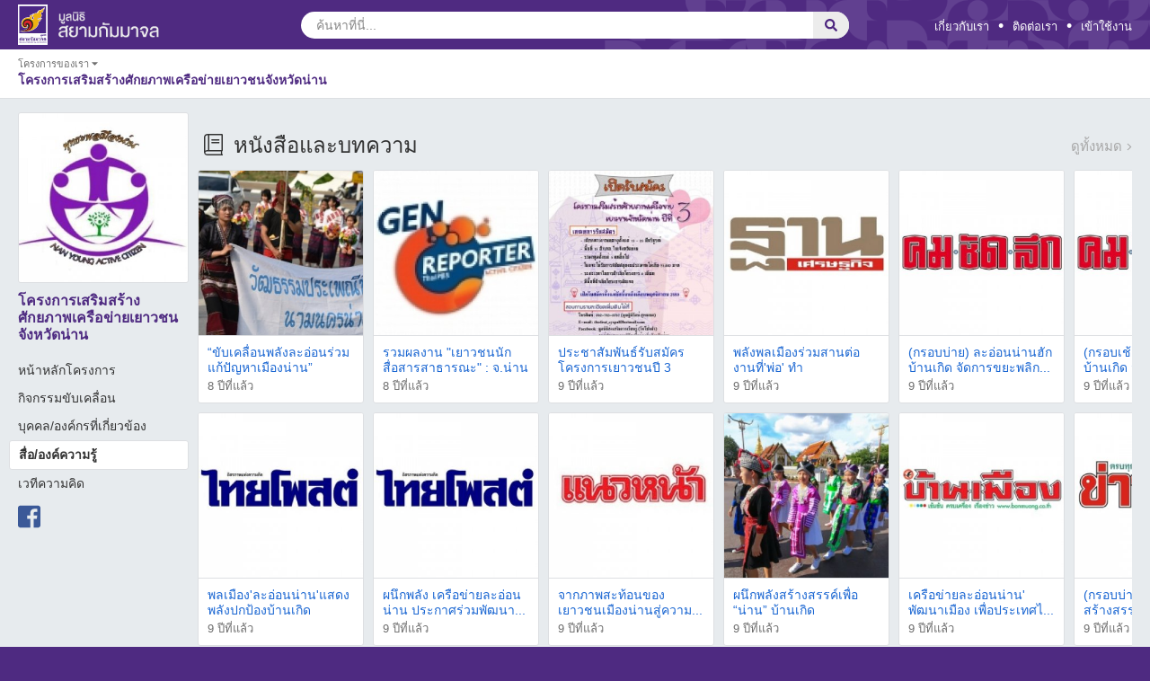

--- FILE ---
content_type: text/html; charset=UTF-8
request_url: https://www.scbfoundation.com/media_knowledge.php?project_id=967
body_size: 14354
content:
<!DOCTYPE html>
<html xmlns:fb="http://ogp.me/ns/fb#">
<head>
	<title>สื่อและองค์ความรู้ - ของโครงการเสริมสร้างศักยภาพเครือข่ายเยาวชนจังหวัด</title>
			<meta property="og:title" content="สื่อและองค์ความรู้ - ของโครงการเสริมสร้างศักยภาพเครือข่ายเยาวชนจังหวัดน่าน" />
	<meta charset="UTF-8" />
	<meta name="description" content="เสริมสร้างศักยภาพเครือข่ายเยาวชนให้เกิดสำนึกรักษ์บ้านเกิดภายใต้วิถีวัฒนธรรมท้องถ่ิ่นของตนเอง" />
	<meta property="og:description" content="เสริมสร้างศักยภาพเครือข่ายเยาวชนให้เกิดสำนึกรักษ์บ้านเกิดภายใต้วิถีวัฒนธรรมท้องถ่ิ่นของตนเอง" />
	<meta name="keywords" content="โครงการเสริมสร้างศักยภาพเครือข่ายเยาวชนจังหวัดน่าน" />

	<meta content="https://www.scbfoundation.com/stocks/images/17/240x240/1488533307uczd817jpg/14369929_186333781776850_6768695328857032167_n.jpg" property="og:image" />
<base href="https://www.scbfoundation.com/">
<link rel="stylesheet" type="text/css" href="https://www.scbfoundation.com/combine/css/css_default.css?v=1766656005"/>

	<link href="https://www.scbfoundation.com/css/font.css?v=1548316389" rel="stylesheet" type="text/css" media="screen"/>
	<link href="https://www.scbfoundation.com/css/template_layout.css?v=1548316389" rel="stylesheet" type="text/css" media="screen"/>
	
	<link rel="stylesheet" type="text/css" href="https://www.scbfoundation.com/css/media_knowledge.css?v=1548316389">




<meta name="format-detection" content="telephone=no">
	<meta name="viewport" content="width=device-width, initial-scale=1, maximum-scale=1, user-scalable=no">

<script type="text/javascript">
	var base_url = "https://www.scbfoundation.com/";
	function clearImageIcon(parent) {
		var el = document.querySelector(parent);
		if (el && el.querySelector('img') && el.querySelector('.icon_user_circle')) {
			el.querySelector('img').style.display = 'block';
			el.querySelector('.icon_user_circle').style.display = 'none';
		}
	}

	var AJAX_STEP = true;
</script>
</head>
<!--[if lt IE 7 ]><body class="ie6 LANG " ><![endif]-->
<!--[if IE 7 ]><body class="ie7 LANG " ><![endif]-->
<!--[if IE 8 ]><body class="ie8 LANG " ><![endif]-->
<!--[if IE 9 ]><body class="ie9 LANG " ><![endif]-->
<!--[if (gt IE 9)|!(IE)]><!-->
<body class="LANG  body-content"><!--<![endif]-->


<section id="page">
	<div id="page_wrap" class="page_media_knowledge" >
		<header>
			<div id="header">
	<div class="scf-main-content">
		<section id="control">
			<div id="control-contain" class="clearfix">
																										 
							<a href="https://www.scbfoundation.com/index.php" class="logo-small">
								<img class="img-logo-primary" src="https://www.scbfoundation.com/images/layout/logo-small.svg"/>
								<img class="img-logo-title" src="https://www.scbfoundation.com/images/layout/logo-title.svg">
							</a>
																			<div class="universal-search title-logo-small ">
					<form action="javascript:search();">
						<div id="wrap_search_tool" class="inner-form clearfix ">
							<div class="input-field second-wrap">
					            <input id="form_input_search_txt" class="btn_at_header btn-search-th right" placeholder="ค้นหาที่นี่..." type="text" autocomplete="off">
					        </div>
					        <div class="input-field third-wrap">
					            <button class="btn-search" type="submit">
					                <i class="far fa-search"></i>
					            </button>
					        </div>
					        <div class="input-field clear-search-wrap">
					        	<div class="btn-clear-search">
					        		<div class="icon">
					        			<i class="fal fa-times"></i>
					        		</div>
					        	</div>
					        </div>
						</div>
					</form>
									</div>
								<div id="header-link" class="right">
					<ul class="scf-main-menu">
						<li><a href="https://www.scbfoundation.com/about/about.php">เกี่ยวกับเรา</a></li>
						<li class="dot-menu">•</li>
						<li><a href="https://www.scbfoundation.com/contact.php">ติดต่อเรา</a></li>
													<li class="dot-menu">•</li>
												<li>
															<a class="btn_at_header btn-login-th" href="javascript:void(0);">เข้าใช้งาน</a>
													</li>
					</ul>
				</div>
			</div>
		</section>
	</div>
	<div class="scf-main-content-mobile clearfix ">
					<div class="menu-mobile-project">
								<a class="menu-mobile-project-back" href="https://www.scbfoundation.com/">
									<i class="fal fa-angle-left"></i>
				</a>
				<div class="menu-mobile-project-image">
					<img class="mr-2 rounded box_thumb" src="https://www.scbfoundation.com/stocks/images/17/48x48/1488533307uczd817jpg/14369929_186333781776850_6768695328857032167_n.jpg" width="36">
				</div>
				<div class="menu-mobile-project-name" onclick="showMobileNav()">
					โครงการเสริมสร้างศักยภาพเครือข่ายเยาวชนจังหวัดน่าน
				</div>
			</div>
							<div class="profile-mobile-icon pull-right" data-login="login">
				<div class="thumb">
					<div class="wrapper_thumb_logo_user">
						<div class="icon_user_circle"><i class="fas fa-user"></i></div>
					</div>
				</div>
			</div>
				<div class="search-mobile-icon pull-right">
			<i class="far fa-search"></i>
		</div>
		<div class="scf-mobile-search-wrapper">
			<div class="scf-menu-block-search">
				<form id="scf-menu-block-search-form" action="javascript:searchMobile();">
					<div class="scf-menu-block-search-layout ">
						<i class="fa far fa-search"></i>
						<input id="scf_menu_block_search_value" name="search_result" placeholder="ค้นหาที่นี่..." autocomplete="off" type="text">
											</div>
					<div class="scf-menu-block-search-dismiss">
						<i class="fal fa-times"></i>
					</div>
				</form>
			</div>
		</div>
	</div>
</div>			<section id="logo">
	<div class="scf-main-content">
					<div id="logo-contain">
				<div class="pic-logo">
					<a href="https://www.scbfoundation.com/index.php">
																							 
																</a>
				</div>
			</div>
				<div id="control-login" class="scbf-dropdown">
			<div class="scbf-dd-menu">
				<div id="btn_close_login"><i class="far fa-times"></i></div>
				<form id="form-login" name="form-login"  method="post" onSubmit="loginMember();return false;">
					<div class="login label">เข้าใช้งาน</div>
					<div class="wrap-box-btn-facebook">
						<div class="box-btn-facebook">
							<div class="fb-login fb_regis">
								<div class="btn-facebook">
									<div class="logo-facebook">
										<img src="https://www.scbfoundation.com/images/icon/facebook-logo.png" width="19px" height="18px">
									</div>
									<div class="box_text_facebook">
										เข้าใช้งานด้วย Facebook
									</div>
								</div>
							</div>
						</div>
					</div>
					<div class="or label">หรือ</div>
					<div class="username-input input-group">
					  	<span class="input-group-addon" id="sizing-addon1"><i class="fas fa-user"></i></span>
					  	<input id="email" type="text" class="form-control" name="username" autocomplete="off" placeholder="อีเมล">
					</div>
					<div class="password-input input-group">
					  	<span class="input-group-addon" id="sizing-addon2"><i class="fas fa-key"></i></span>
					  	<input id="password" type="password" class="form-control" name="password" autocomplete="off" placeholder="รหัสผ่าน">
					</div>
					<div class="remember clearfix">
						<label class="box_remember pull-left">
							<div class="icon hide">
								<i class="fas fa-check"></i>
							</div>
							<input type="checkbox" id="remember" name="remember" value="no" />
						</label>
						
						<span class="pull-left remember_msg">จดจำ</span>
					</div>
					<div class="btn-register">
						<input type="submit" id="btn-login" value="เข้าใช้งาน"/>
					</div>
					<div class="btn-regis"><a href="https://www.scbfoundation.com/register.php">สมัครสมาชิก</a></div>
					<div class="btn-forgot"><a href="https://www.scbfoundation.com/forgotpassword.php">ลืมรหัสผ่าน</a></div>
					<input type="hidden" id="account_type" value="web" />
				</form>
			</div>
		</div>
		<div id="box_edit_profile" class="scbf-dropdown">
			<div class="scbf-dd-menu">
				<div id="wrap_profile_login_middle" >
					<div id="col_content" style="margin:0px;">
						<img class="thumb_edit" width="50" align="absmiddle" src="https://www.scbfoundation.com/images/default/avatar.png" />
						<div id="box-edit-content">
							<p id="box-edit-name"></p>
							<p id="box-edit-type">
																<i class="fab fa-facebook-square" style="font-size: 18px;vertical-align: middle;"></i>
																<span > </span>
							</p>

							<div id="edit_profile_btn" style="float:left !important;">
							 <a href="https://www.scbfoundation.com/edit_profile.php" class="btn_scb_style"><span>แก้ไขข้อมูล</span></a>
							</div>
							
						</div>
												<div class="clear" ></div>
					</div>
				</div>
				<div id="wrap_profile_login_bottom" >
					<ul id="col_bar">
						<li id="btn-switch-admin-view-mode">
							<div class="menu_action_dd admin">
								<a class="btn_scb_style btn-switch-admin-view-mode">
																	โหมดผู้ใช้งาน
																</a>
							</div>
						</li>
						<li>
							<div class="menu_action_dd logout">
								<a href="https://www.scbfoundation.com/#logout" id="btn_member_logout" class="btn_scb_style btn_member_logout">
									ออกจากระบบ
								</a>
							</div>
						</li>
					</ul>
				</div>
			</div>
		</div>
	</div>
</section>			<div id="menu" class="wrap-menu-child-project ">
						<div id="menu-sub-project">
				<div class="menu-current-project clearfix menu-0">
										<div class="menu-item current">
						<div class="title">
							โครงการของเรา							<span class="icon">
								<span class="down"><i class="fas fa-caret-down"></i></span>
								<span class="up hide"><i class="fas fa-caret-up"></i></span>
							<span>
						</div>
						<div class="project-name text_primary_color font_bold">โครงการเสริมสร้างศักยภาพเครือข่ายเยาวชนจังหวัดน่าน</div>
					</div>
				</div>
				<div id="menu-sub-select-friend-project2">
											
						<span class="wrap_txt_module_title">โครงการปัจจุบัน</span>
													<div class="row box_row">
																																																																							<div class="col-md-4 col_align">
																											<a href="https://www.scbfoundation.com/index.php?project_id=1840">
																											<div class="media box_inner_content ">
															<img class="mr-2 rounded box_thumb" 
															src="https://www.scbfoundation.com/stocks/images/d1/48x48/1633235640rlja6d1png/DE2.png">
															<p>Developmental Evaluation (DE)</p>
														</div>
													</a>
												</div>
																																																							<div class="col-md-4 col_align">
																											<a href="https://www.scbfoundation.com/project/พื้นที่นวัตกรรมการศึกษา">
																											<div class="media box_inner_content ">
															<img class="mr-2 rounded box_thumb" 
															src="https://www.scbfoundation.com/stocks/images/52/48x48/1556341115bhqtl52jpg/sandboxxx.jpg">
															<p>พื้นที่นวัตกรรมการศึกษา จ.ศรีสะเกษ</p>
														</div>
													</a>
												</div>
																																																							<div class="col-md-4 col_align">
																											<a href="https://www.scbfoundation.com/project/ต่อกล้าอาชีวะ">
																											<div class="media box_inner_content ">
															<img class="mr-2 rounded box_thumb" 
															src="https://www.scbfoundation.com/stocks/images/a9/48x48/1642055135ko04pa9jpg/TorKlaR.jpg">
															<p>โครงการต่อกล้าอาชีวะ 2564 (Agritronics @ R-Cheewa)</p>
														</div>
													</a>
												</div>
																																																							<div class="col-md-4 col_align">
																											<a href="https://www.scbfoundation.com/project/ต่อกล้าอาชีวะ-2567">
																											<div class="media box_inner_content ">
															<img class="mr-2 rounded box_thumb" 
															src="https://www.scbfoundation.com/stocks/images/71/48x48/171463183979ook71png/Screenshot 2024-05-02 135020.png">
															<p>โครงการต่อกล้าอาชีวะ 2567 (Industrial IoT)</p>
														</div>
													</a>
												</div>
																																													</div>
						<span class="wrap_txt_module_title">โครงการที่สิ้นสุดแล้ว</span>
													<div class="row box_row">
																																																																							<div class="col-md-4 col_align">
																											<a href="https://www.scbfoundation.com/index.php?project_id=841">
																											<div class="media box_inner_content ">
															<img class="mr-2 rounded box_thumb" 
															src="https://www.scbfoundation.com/stocks/images/2f/48x48/13926100706skgr2fjpg/P8050201.jpg">
															<p>โครงการพัฒนาเยาวชนในชุมชนท้องถิ่น 4 ภาค ระยะที่ 1 : ส่งเสริม อปท. ในการจัดการความรู้เพื่อพัฒนาเยาวชน</p>
														</div>
													</a>
												</div>
																																																							<div class="col-md-4 col_align">
																											<a href="https://www.scbfoundation.com/project/ภาคีพูนพลังครู">
																											<div class="media box_inner_content ">
															<img class="mr-2 rounded box_thumb" 
															src="https://www.scbfoundation.com/stocks/images/e8/48x48/15500335853eg0ue8jpg/พูนพลังครู.jpg">
															<p>โครงการภาคีพูนพลังครู</p>
														</div>
													</a>
												</div>
																																																							<div class="col-md-4 col_align">
																											<a href="https://www.scbfoundation.com/project/ห้องเรียนพ่อแม่">
																											<div class="media box_inner_content ">
															<img class="mr-2 rounded box_thumb" 
															src="https://www.scbfoundation.com/stocks/images/e3/48x48/1534505906zl9vke3jpg/logo dad&amp;mom classroom Color.jpg">
															<p>ห้องเรียนพ่อแม่ไทยพาณิชย์</p>
														</div>
													</a>
												</div>
																																																							<div class="col-md-4 col_align">
																											<a href="https://www.scbfoundation.com/project/connexted">
																											<div class="media box_inner_content ">
															<img class="mr-2 rounded box_thumb" 
															src="https://www.scbfoundation.com/stocks/images/4c/48x48/1550033734zwcbz4cjpg/connextED.jpg">
															<p>งานสนับสนุนงานด้านวิชาการและองค์ความรู้ โครงการผู้นำเพื่อการพัฒนาการศึกษาที่ยั่งยืน (SCB Connext ED)</p>
														</div>
													</a>
												</div>
																																																							<div class="col-md-4 col_align">
																											<a href="https://www.scbfoundation.com/index.php?project_id=1841">
																											<div class="media box_inner_content ">
															<img class="mr-2 rounded box_thumb" 
															src="https://www.scbfoundation.com/stocks/images/00/48x48/pic_color_10jpg/pic_color_10.jpg">
															<p>โครงการพัฒนาองค์กรเอกชนระดับจังหวัดเพื่อพัฒนาพลเมืองเยาวชน</p>
														</div>
													</a>
												</div>
																																																							<div class="col-md-4 col_align">
																											<a href="https://www.scbfoundation.com/project/ต้นกล้าในป่าใหญ่">
																											<div class="media box_inner_content ">
															<img class="mr-2 rounded box_thumb" 
															src="https://www.scbfoundation.com/stocks/images/2f/48x48/1384914487wzxdy2fjpg/271448_109954042431756_7550250_o.jpg">
															<p>โครงการต้นกล้าในป่าใหญ่ เสริมสร้างศักยภาพเยาวชน เพื่อการจัดการทรัพยากรธรรมชาติอย่างยั่งยืน</p>
														</div>
													</a>
												</div>
																																																							<div class="col-md-4 col_align">
																											<a href="https://www.scbfoundation.com/project/พลังพลเมืองเยาวชนสงขลา">
																											<div class="media box_inner_content ">
															<img class="mr-2 rounded box_thumb" 
															src="https://www.scbfoundation.com/stocks/images/30/48x48/1389950057snn9z30jpg/041 resize.jpg">
															<p>โครงการพลังพลเมืองเยาวชนสงขลา</p>
														</div>
													</a>
												</div>
																																																							<div class="col-md-4 col_align">
																											<a href="https://www.scbfoundation.com/project/ศกพ">
																											<div class="media box_inner_content ">
															<img class="mr-2 rounded box_thumb" 
															src="https://www.scbfoundation.com/stocks/images/e1/48x48/1553050104egzwxe1jpg/193_193.jpg">
															<p>โครงการพัฒนาเยาวชนโดยการเรียนรู้ปรัชญาของเศรษฐกิจพอเพียง</p>
														</div>
													</a>
												</div>
																																																							<div class="col-md-4 col_align">
																											<a href="https://www.scbfoundation.com/project/ต่อกล้าให้เติบใหญ่">
																											<div class="media box_inner_content ">
															<img class="mr-2 rounded box_thumb" 
															src="https://www.scbfoundation.com/stocks/images/7d/48x48/1550039188odymy7djpg/ต่อกล้า.jpg">
															<p>โครงการ "ต่อกล้าให้เติบใหญ่"</p>
														</div>
													</a>
												</div>
																																																							<div class="col-md-4 col_align">
																											<a href="https://www.scbfoundation.com/project/สึนามิ">
																											<div class="media box_inner_content ">
															<img class="mr-2 rounded box_thumb" 
															src="https://www.scbfoundation.com/stocks/images/5f/48x48/1366624301hqsrd5fjpg/00009a.jpg">
															<p>โครงการเสริมสร้างชุมชนบริหารจัดการตัวเองในพื้นที่ประสบพิบัติภัยสึนามิ</p>
														</div>
													</a>
												</div>
																																																							<div class="col-md-4 col_align">
																											<a href="https://www.scbfoundation.com/project/เยาวชน4ภาค">
																											<div class="media box_inner_content ">
															<img class="mr-2 rounded box_thumb" 
															src="https://www.scbfoundation.com/stocks/images/dc/48x48/1392610099ftkmvdcjpg/สี่ภาค 2.jpg">
															<p>โครงการพัฒนาเยาวชนในชุมชนท้องถิ่น 4 ภาค ระยะที่ 2 : หลักสูตรนักถักทอชุมชน เพื่อพัฒนาเด็ก เยาวชน และครอบครัว</p>
														</div>
													</a>
												</div>
																																																							<div class="col-md-4 col_align">
																											<a href="https://www.scbfoundation.com/index.php?project_id=433">
																											<div class="media box_inner_content ">
															<img class="mr-2 rounded box_thumb" 
															src="https://www.scbfoundation.com/stocks/images/c2/48x48/13756977527toxfc2png/publish_img_13381838591700997574.jpg.png">
															<p>โครงการพัฒนาเครือข่ายแกนนำเยาวชนจิตอาสาในสถานศึกษา</p>
														</div>
													</a>
												</div>
																																																							<div class="col-md-4 col_align">
																											<a href="https://www.scbfoundation.com/index.php?project_id=1282">
																											<div class="media box_inner_content ">
															<img class="mr-2 rounded box_thumb" 
															src="https://www.scbfoundation.com/stocks/images/73/48x48/1487316818xwa5r73jpg/IMG_6405.JPG">
															<p>โครงการพัฒนาเยาวชนในชุมชนท้องถิ่น 4 ภาค ระยะที่ 3 : ขับเคลื่อนกลไกเพื่อพัฒนาเด็กและเยาวชนด้วยหลักการจัดการความรู้และกระบวนการวิจัย</p>
														</div>
													</a>
												</div>
																																																							<div class="col-md-4 col_align">
																											<a href="https://www.scbfoundation.com/index.php?project_id=434">
																											<div class="media box_inner_content ">
															<img class="mr-2 rounded box_thumb" 
															src="https://www.scbfoundation.com/stocks/images/d0/48x48/1375697682jjg7sd0jpg/pro_img_1342160935535462046.jpg">
															<p>โครงการคนรุ่นใหม่ใจอาสาช่วยเหลือผู้ประสบภัย (Gen-V)</p>
														</div>
													</a>
												</div>
																																																							<div class="col-md-4 col_align">
																											<a href="https://www.scbfoundation.com/project/เครือข่ายเยาวชน">
																											<div class="media box_inner_content ">
															<img class="mr-2 rounded box_thumb" 
															src="https://www.scbfoundation.com/stocks/images/dd/48x48/1384336814yzd1wddjpg/pic_คนในโล่.jpg">
															<p>เครือข่ายเยาวชนสัมพันธ์เสริมพลังจิตอาสา</p>
														</div>
													</a>
												</div>
																																																							<div class="col-md-4 col_align">
																											<a href="https://www.scbfoundation.com/project/ศูนย์อาสาสมัครมธ">
																											<div class="media box_inner_content ">
															<img class="mr-2 rounded box_thumb" 
															src="https://www.scbfoundation.com/stocks/images/de/48x48/1375683365fdinrdejpg/intro_img_13739475811631037638.jpg">
															<p>โครงการจัดตั้งศูนย์อาสาสมัครมหาวิทยาลัยธรรมศาสตร์</p>
														</div>
													</a>
												</div>
																																																							<div class="col-md-4 col_align">
																											<a href="https://www.scbfoundation.com/index.php?project_id=915">
																											<div class="media box_inner_content ">
															<img class="mr-2 rounded box_thumb" 
															src="https://www.scbfoundation.com/stocks/images/56/48x48/13820614832h8d156jpg/215943_214124941931899_1162790_n.jpg">
															<p>โครงการสร้างชุมชนการเรียนรู้ครูเพื่อศิษย์เพื่อปฏิรูปการศึกษา</p>
														</div>
													</a>
												</div>
																																																							<div class="col-md-4 col_align">
																											<a href="https://www.scbfoundation.com/index.php?project_id=437">
																											<div class="media box_inner_content ">
															<img class="mr-2 rounded box_thumb" 
															src="https://www.scbfoundation.com/stocks/images/be/48x48/1476330153yoe32bejpg/14600924_1260495657342039_653205186398245023_n.jpg">
															<p>Thailand Animator Festival (TAF)</p>
														</div>
													</a>
												</div>
																																																							<div class="col-md-4 col_align">
																											<a href="https://www.scbfoundation.com/index.php?project_id=919">
																											<div class="media box_inner_content ">
															<img class="mr-2 rounded box_thumb" 
															src="https://www.scbfoundation.com/stocks/images/46/48x48/13897165305r4lg46jpg/1488306_679579362074784_1280350750_n.jpg">
															<p>โครงการป่าต้นน้ำ... ศิลปะ  และธรรมชาติ เพื่อชีวิตที่งามอุดม</p>
														</div>
													</a>
												</div>
																																																							<div class="col-md-4 col_align">
																											<a href="https://www.scbfoundation.com/index.php?project_id=540">
																											<div class="media box_inner_content ">
															<img class="mr-2 rounded box_thumb" 
															src="https://www.scbfoundation.com/stocks/images/71/48x48/1368677442j2wvt71jpg/logo.jpg">
															<p>มหกรรมพลังเยาวชน พลังสังคม</p>
														</div>
													</a>
												</div>
																																																							<div class="col-md-4 col_align">
																											<a href="https://www.scbfoundation.com/project/พัฒนาเครือข่ายเยาวชนน่าน">
																											<div class="media box_inner_content active">
															<img class="mr-2 rounded box_thumb" 
															src="https://www.scbfoundation.com/stocks/images/17/48x48/1488533307uczd817jpg/14369929_186333781776850_6768695328857032167_n.jpg">
															<p>โครงการเสริมสร้างศักยภาพเครือข่ายเยาวชนจังหวัดน่าน</p>
														</div>
													</a>
												</div>
																																																							<div class="col-md-4 col_align">
																											<a href="https://www.scbfoundation.com/project/พลังเยาวชนตะวันตก">
																											<div class="media box_inner_content ">
															<img class="mr-2 rounded box_thumb" 
															src="https://www.scbfoundation.com/stocks/images/1e/48x48/1550041133cm7ke1ejpg/ตะวันตก.jpg">
															<p>โครงการพลังเด็กและเยาวชนเพื่อการเรียนรู้ภูมิสังคมภาคตะวันตก</p>
														</div>
													</a>
												</div>
																																																							<div class="col-md-4 col_align">
																											<a href="https://www.scbfoundation.com/project/เยาวชนพลเมืองดีศรีสะเกษ">
																											<div class="media box_inner_content ">
															<img class="mr-2 rounded box_thumb" 
															src="https://www.scbfoundation.com/stocks/images/fd/48x48/1490261771ocdw4fdpng/รักศรีเกษ1.png">
															<p>โครงการพัฒนาเยาวชนพลเมืองดีศรีสะเกษ</p>
														</div>
													</a>
												</div>
																																																							<div class="col-md-4 col_align">
																											<a href="https://www.scbfoundation.com/project/UNC">
																											<div class="media box_inner_content ">
															<img class="mr-2 rounded box_thumb" 
															src="https://www.scbfoundation.com/stocks/images/21/48x48/14264784614pi5g21jpg/10615464_10152668608207507_2233950085229599408_n.jpg">
															<p>โครงการเครือข่ายมหาวิทยาลัยสร้างสรรค์สังคม เพื่อประเทศไทยที่น่าอยู่ (University Network For Change : UNC)</p>
														</div>
													</a>
												</div>
																																																							<div class="col-md-4 col_align">
																											<a href="https://www.scbfoundation.com/index.php?project_id=1409">
																											<div class="media box_inner_content ">
															<img class="mr-2 rounded box_thumb" 
															src="https://www.scbfoundation.com/stocks/images/a8/48x48/1564651155vxvoxa8jpg/ลำพูน แก้.jpg">
															<p>โครงการปลุกสานึก สร้างพลัง เสริมศักยภาพ เยาวชนเมืองลำพูน</p>
														</div>
													</a>
												</div>
																																																							<div class="col-md-4 col_align">
																											<a href="https://www.scbfoundation.com/index.php?project_id=353">
																											<div class="media box_inner_content ">
															<img class="mr-2 rounded box_thumb" 
															src="https://www.scbfoundation.com/stocks/images/5f/48x48/1372043308dnyil5fjpg/plc logo.jpg">
															<p>โครงการพัฒนาการเรียนรู้เยาวชนผ่านสถานศึกษา</p>
														</div>
													</a>
												</div>
																																																							<div class="col-md-4 col_align">
																											<a href="https://www.scbfoundation.com/index.php?project_id=1410">
																											<div class="media box_inner_content ">
															<img class="mr-2 rounded box_thumb" 
															src="https://www.scbfoundation.com/stocks/images/9b/48x48/1529659920s0gjn9bjpg/ท้าย.jpg">
															<p>โครงการกลไกชุมชนสู่การพัฒนาเยาวชนจังหวัดสตูล</p>
														</div>
													</a>
												</div>
																																																							<div class="col-md-4 col_align">
																											<a href="https://www.scbfoundation.com/index.php?project_id=1598">
																											<div class="media box_inner_content ">
															<img class="mr-2 rounded box_thumb" 
															src="https://www.scbfoundation.com/stocks/images/ed/48x48/1564463059iorwqedjpg/ตรัง.jpg">
															<p>โครงการพัฒนาศักยภาพแกนนำเครือข่ายเยาวชนเพื่อเรียนรู้ท้องถิ่นจังหวัดตรัง</p>
														</div>
													</a>
												</div>
																																																							<div class="col-md-4 col_align">
																											<a href="https://www.scbfoundation.com/index.php?project_id=1599">
																											<div class="media box_inner_content ">
															<img class="mr-2 rounded box_thumb" 
															src="https://www.scbfoundation.com/stocks/images/97/48x48/1564463095rvfaq97jpg/ตาก.jpg">
															<p>การหนุนเสริมศักยภาพนักวิจัยเยาวชนชาติพันธุ์รุ่นใหม่ 5 อำเภอชายแดนจังหวัดตาก</p>
														</div>
													</a>
												</div>
																																																							<div class="col-md-4 col_align">
																											<a href="https://www.scbfoundation.com/index.php?project_id=1600">
																											<div class="media box_inner_content ">
															<img class="mr-2 rounded box_thumb" 
															src="https://www.scbfoundation.com/stocks/images/87/48x48/15646512005nscd87jpg/สุราษ แก้.jpg">
															<p>โครงการพัฒนาศักยภาพเยาวชนบนฐานความรู้สู่การขับเคลื่อนงาน Active Citizen จังหวัดสุราษฎร์ธานี</p>
														</div>
													</a>
												</div>
																																													</div>
									</div>
			</div>
				<div class="scf-main-content-mobile-sub-menu">
					<div class="menu-sub-mobile-nav">
				<ul>
					<li class="">
													<a href='https://www.scbfoundation.com/index.php?project_id=967'>
													หน้าหลักโครงการ
						</a>
					</li>
					<li class="">
						<a href="https://www.scbfoundation.com/activity.php?project_id=967" data-content="activity">กิจกรรมขับเคลื่อน</a>
					</li>
					<li class="">
						<a href="https://www.scbfoundation.com/personal.php?project_id=967" data-content="personal">ฐานข้อมูลบุคคล/องค์กร</a>
					</li>
					<li class="active">
						<a href="https://www.scbfoundation.com/media_knowledge.php?project_id=967" data-content="media_knowledge">สื่อ/องค์ความรู้</a>
					</li>
					<li class="">
						<a href="https://www.scbfoundation.com/discussion.php?project_id=967">เวทีความคิด</a>
					</li>
				</ul>
			</div>
				
	</div>
</div>		</header>
		<div class="scf-mobile-dim-content"></div>
		<div class="content-full-width">
		</div>
		<div id="main_content" class="container">
			<div class="wrap-main-column three-column clearfix">
				<div class="wrap-column-menu float-left">
					<div class="project_thumb">
						
													<img alt="โครงการเสริมสร้างศักยภาพเครือข่ายเยาวชนจังหวัดน่าน" src="https://www.scbfoundation.com/stocks/images/17/300x300/1488533307uczd817jpg/14369929_186333781776850_6768695328857032167_n.jpg" />
											</div>
					<div class="project_name">
						โครงการเสริมสร้างศักยภาพเครือข่ายเยาวชนจังหวัดน่าน 
					</div>
					<div class="project_menu">
						<ul>
							<li class="">
																	<a href='https://www.scbfoundation.com/index.php?project_id=967'>
																	หน้าหลักโครงการ

								</a>
							</li>
							<li class="">
								<a href="https://www.scbfoundation.com/activity.php?project_id=967" data-content="activity">กิจกรรมขับเคลื่อน</a>
							</li>
							<li class="">
								<a href="https://www.scbfoundation.com/personal.php?project_id=967" data-content="personal">บุคคล/องค์กรที่เกี่ยวข้อง</a>
							</li>
							<li class="active">
								<a href="https://www.scbfoundation.com/media_knowledge.php?project_id=967" data-content="media_knowledge">สื่อ/องค์ความรู้</a>
							</li>
							<li class="">
								<a href="https://www.scbfoundation.com/discussion.php?project_id=967">เวทีความคิด</a>
							</li>
						</ul>
					</div>
					<div class="project_social">
													<a target="_blank" href="https://www.facebook.com/NANYANGACTIVECITIZEN3/?ref=aymt_homepage_panel" class="icon_facebook">
								<i class="fab fa-facebook-square"></i>
							</a>
						
						
						
						
						
											</div>
				</div>
				<div class="wrap-column-content float-left">
					
			<div class="project-module-container">
		<div class="module-data active" data-module="media_knowledge">
							<div class="module-data-overview">
																																											
												
													
							<div class="wrap_column_media_document position-relative">
								<div class="media_title text_black slot-headline clearfix pr-0">
									<div class="pull-left position-relative">
										<span class="headline-icon">
																																																								<i class="fal fa-book"></i>
										</span>
										<span class="media_category_name headline-title">
											หนังสือและบทความ
																					</span>
									</div>
									<div class="pull-right">
																					<div class="wrap_view_all_url">
												<a href="https://www.scbfoundation.com/media_knowledge.php?project_id=967&category=document" class="text_soft_primary view_all_url clearfix">
													<div class="view_all_icon">
														<i class="fal fa-angle-right"></i> 
													</div>
													<div class="view_all_msg">ดูทั้งหมด</div>
												</a>
											</div>
																			</div>
								</div>
								<div class="line_left"></div>
								<div class="media_content">
																												
																		<div class="list_media_item column_3 list_youtube clearfix">
										
																															
																																																																																																																							
												
																																																																																									

																									<div class="media_row clearfix">
																									
																										<div class="media_item d-flex flex-column ">
																											<div class="inner">
																<a class="media_thumb read_more_media_knowledge document position-relative" title="“ขับเคลื่อนพลังละอ่อนร่วมแก้ปัญหาเมืองน่าน”" href="https://www.scbfoundation.com/media_knowledge/document/967/ขับเคลื่อนพลังละอ่อนร่วมแก้ปัญหาเมืองน่าน-16144">
																	<div class="wrap-img-load position-relative"></div>
																	<img data-src="https://www.scbfoundation.com/stocks/images/dd/300x300/1517559490jh4nvddjpg/การเดินขบวนเพื่อกระตุ้นชาวน่าน (4).JPG" class="lazy" onload="onloadImageComplete(this)">
																																	</a>
																<div class="media_desc mt-auto">
																	<a title="“ขับเคลื่อนพลังละอ่อนร่วมแก้ปัญหาเมืองน่าน”" class="read_more_media_knowledge document" href="https://www.scbfoundation.com/media_knowledge/document/967/ขับเคลื่อนพลังละอ่อนร่วมแก้ปัญหาเมืองน่าน-16144">
																		“ขับเคลื่อนพลังละอ่อนร่วมแก้ปัญหาเมืองน่าน”
																	</a>
																	<div class="small_desc"><span class="relative-date" title="2 ก.พ. 2561">8 ปีที่แล้ว</span></div>
																</div>
																																	
																															</div>
														</div>
																																												
																																																																																																																							
												
																																																																																									

																									
																										<div class="media_item d-flex flex-column ">
																											<div class="inner">
																<a class="media_thumb read_more_media_knowledge document position-relative" title="รวมผลงาน "เยาวชนนักสื่อสารสาธารณะ" : จ.น่าน" href="https://www.scbfoundation.com/media_knowledge/document/967/รวมผลงาน-เยาวชนนักสื่อสารสาธารณะ-จ-น่าน-15682">
																	<div class="wrap-img-load position-relative"></div>
																	<img data-src="https://www.scbfoundation.com/stocks/images/03/300x300/14982246718rybz03jpg/1497338933h9urge2.jpg" class="lazy" onload="onloadImageComplete(this)">
																																	</a>
																<div class="media_desc mt-auto">
																	<a title="รวมผลงาน "เยาวชนนักสื่อสารสาธารณะ" : จ.น่าน" class="read_more_media_knowledge document" href="https://www.scbfoundation.com/media_knowledge/document/967/รวมผลงาน-เยาวชนนักสื่อสารสาธารณะ-จ-น่าน-15682">
																		รวมผลงาน "เยาวชนนักสื่อสารสาธารณะ" : จ.น่าน
																	</a>
																	<div class="small_desc"><span class="relative-date" title="23 มิ.ย. 2560">8 ปีที่แล้ว</span></div>
																</div>
																																	
																															</div>
														</div>
																																												
																																																																																																																							
												
																																																																																									

																									
																										<div class="media_item d-flex flex-column ">
																											<div class="inner">
																<a class="media_thumb read_more_media_knowledge document position-relative" title="ประชาสัมพันธ์รับสมัครโครงการเยาวชนปี 3" href="https://www.scbfoundation.com/media_knowledge/document/967/ประชาสัมพันธ์รับสมัครโครงการเยาวชนปี-3-15119">
																	<div class="wrap-img-load position-relative"></div>
																	<img data-src="https://www.scbfoundation.com/stocks/images/46/300x300/1488946954c44eq46jpg/14479673_656749607825750_2590287078531045957_n.jpg" class="lazy" onload="onloadImageComplete(this)">
																																	</a>
																<div class="media_desc mt-auto">
																	<a title="ประชาสัมพันธ์รับสมัครโครงการเยาวชนปี 3" class="read_more_media_knowledge document" href="https://www.scbfoundation.com/media_knowledge/document/967/ประชาสัมพันธ์รับสมัครโครงการเยาวชนปี-3-15119">
																		ประชาสัมพันธ์รับสมัครโครงการเยาวชนปี 3
																	</a>
																	<div class="small_desc"><span class="relative-date" title="8 มี.ค. 2560">9 ปีที่แล้ว</span></div>
																</div>
																																	
																															</div>
														</div>
																																												
																																																																																																																							
												
																																																																																									

																									
																										<div class="media_item d-flex flex-column ">
																											<div class="inner">
																<a class="media_thumb read_more_media_knowledge document position-relative" title=" พลังพลเมืองร่วมสานต่องานที่'พ่อ' ทำ" href="https://www.scbfoundation.com/media_knowledge/document/967/พลังพลเมืองร่วมสานต่องานที่-พ่อ-ทำ-14699">
																	<div class="wrap-img-load position-relative"></div>
																	<img data-src="https://www.scbfoundation.com/stocks/images/73/300x300/1482738710pwo8x73jpg/ฐานเศรษฐกจ.jpg" class="lazy" onload="onloadImageComplete(this)">
																																	</a>
																<div class="media_desc mt-auto">
																	<a title=" พลังพลเมืองร่วมสานต่องานที่'พ่อ' ทำ" class="read_more_media_knowledge document" href="https://www.scbfoundation.com/media_knowledge/document/967/พลังพลเมืองร่วมสานต่องานที่-พ่อ-ทำ-14699">
																		 พลังพลเมืองร่วมสานต่องานที่'พ่อ' ทำ
																	</a>
																	<div class="small_desc"><span class="relative-date" title="26 ธ.ค. 2559">9 ปีที่แล้ว</span></div>
																</div>
																																	
																															</div>
														</div>
																																												
																																																																																																																							
												
																																																																																									

																									
																										<div class="media_item d-flex flex-column ">
																											<div class="inner">
																<a class="media_thumb read_more_media_knowledge document position-relative" title="(กรอบบ่าย) ละอ่อนน่านฮักบ้านเกิด จัดการขยะพลิกฟื้นเมืองน่าน" href="https://www.scbfoundation.com/media_knowledge/document/967/กรอบบ่าย-ละอ่อนน่านฮักบ้านเกิด-จัดการขยะพลิกฟื้นเมืองน่าน-14504">
																	<div class="wrap-img-load position-relative"></div>
																	<img data-src="https://www.scbfoundation.com/stocks/images/6a/300x300/1476009737t6xir6ajpg/คมชดลก.jpg" class="lazy" onload="onloadImageComplete(this)">
																																	</a>
																<div class="media_desc mt-auto">
																	<a title="(กรอบบ่าย) ละอ่อนน่านฮักบ้านเกิด จัดการขยะพลิกฟื้นเมืองน่าน" class="read_more_media_knowledge document" href="https://www.scbfoundation.com/media_knowledge/document/967/กรอบบ่าย-ละอ่อนน่านฮักบ้านเกิด-จัดการขยะพลิกฟื้นเมืองน่าน-14504">
																		(กรอบบ่าย) ละอ่อนน่านฮักบ้านเกิด จัดการขยะพลิกฟื้นเมืองน่าน
																	</a>
																	<div class="small_desc"><span class="relative-date" title="9 ต.ค. 2559">9 ปีที่แล้ว</span></div>
																</div>
																																	
																															</div>
														</div>
																																												
																																																																																																																							
												
																																																																																									

																									
																										<div class="media_item d-flex flex-column ">
																											<div class="inner">
																<a class="media_thumb read_more_media_knowledge document position-relative" title="(กรอบเช้า) ละอ่อนน่านฮักบ้านเกิด จัดการขยะพลิกฟื้นเมืองน่าน" href="https://www.scbfoundation.com/media_knowledge/document/967/กรอบเช้า-ละอ่อนน่านฮักบ้านเกิด-จัดการขยะพลิกฟื้นเมืองน่าน-14503">
																	<div class="wrap-img-load position-relative"></div>
																	<img data-src="https://www.scbfoundation.com/stocks/images/c5/300x300/1476009718x7unac5jpg/คมชดลก.jpg" class="lazy" onload="onloadImageComplete(this)">
																																	</a>
																<div class="media_desc mt-auto">
																	<a title="(กรอบเช้า) ละอ่อนน่านฮักบ้านเกิด จัดการขยะพลิกฟื้นเมืองน่าน" class="read_more_media_knowledge document" href="https://www.scbfoundation.com/media_knowledge/document/967/กรอบเช้า-ละอ่อนน่านฮักบ้านเกิด-จัดการขยะพลิกฟื้นเมืองน่าน-14503">
																		(กรอบเช้า) ละอ่อนน่านฮักบ้านเกิด จัดการขยะพลิกฟื้นเมืองน่าน
																	</a>
																	<div class="small_desc"><span class="relative-date" title="9 ต.ค. 2559">9 ปีที่แล้ว</span></div>
																</div>
																																	
																															</div>
														</div>
																																												
																																																																																																																							
												
																																																																																									

																									
																										<div class="media_item d-flex flex-column ">
																											<div class="inner">
																<a class="media_thumb read_more_media_knowledge document position-relative" title="'เครือข่ายละอ่อนน่าน'ผนึกพลังพัฒนาเมือง" href="https://www.scbfoundation.com/media_knowledge/document/967/เครือข่ายละอ่อนน่าน-ผนึกพลังพัฒนาเมือง-14487">
																	<div class="wrap-img-load position-relative"></div>
																	<img data-src="https://www.scbfoundation.com/stocks/images/1a/300x300/1475985948ox0if1ajpg/สยามรฐ.jpg" class="lazy" onload="onloadImageComplete(this)">
																																	</a>
																<div class="media_desc mt-auto">
																	<a title="'เครือข่ายละอ่อนน่าน'ผนึกพลังพัฒนาเมือง" class="read_more_media_knowledge document" href="https://www.scbfoundation.com/media_knowledge/document/967/เครือข่ายละอ่อนน่าน-ผนึกพลังพัฒนาเมือง-14487">
																		'เครือข่ายละอ่อนน่าน'ผนึกพลังพัฒนาเมือง
																	</a>
																	<div class="small_desc"><span class="relative-date" title="9 ต.ค. 2559">9 ปีที่แล้ว</span></div>
																</div>
																																	
																															</div>
														</div>
																																												
																																																																																																																							
												
																																																																																									

																									
																										<div class="media_item d-flex flex-column ">
																											<div class="inner">
																<a class="media_thumb read_more_media_knowledge document position-relative" title="(กรอบบ่าย) ละอ่อนน่านฮักบ้านเกิดปี2" href="https://www.scbfoundation.com/media_knowledge/document/967/กรอบบ่าย-ละอ่อนน่านฮักบ้านเกิดปี2-14478">
																	<div class="wrap-img-load position-relative"></div>
																	<img data-src="https://www.scbfoundation.com/stocks/images/83/300x300/1475940226adn3483jpg/ขาวสด.jpg" class="lazy" onload="onloadImageComplete(this)">
																																	</a>
																<div class="media_desc mt-auto">
																	<a title="(กรอบบ่าย) ละอ่อนน่านฮักบ้านเกิดปี2" class="read_more_media_knowledge document" href="https://www.scbfoundation.com/media_knowledge/document/967/กรอบบ่าย-ละอ่อนน่านฮักบ้านเกิดปี2-14478">
																		(กรอบบ่าย) ละอ่อนน่านฮักบ้านเกิดปี2
																	</a>
																	<div class="small_desc"><span class="relative-date" title="8 ต.ค. 2559">9 ปีที่แล้ว</span></div>
																</div>
																																	
																															</div>
														</div>
																																												
																																																																																																																							
												
																																																																																									

																									
																										<div class="media_item d-flex flex-column ">
																											<div class="inner">
																<a class="media_thumb read_more_media_knowledge document position-relative" title="(กรอบเช้า) ละอ่อนน่านฮักบ้านเกิดปี2" href="https://www.scbfoundation.com/media_knowledge/document/967/กรอบเช้า-ละอ่อนน่านฮักบ้านเกิดปี2-14477">
																	<div class="wrap-img-load position-relative"></div>
																	<img data-src="https://www.scbfoundation.com/stocks/images/7d/300x300/14759402904dkfd7djpg/ขาวสด.jpg" class="lazy" onload="onloadImageComplete(this)">
																																	</a>
																<div class="media_desc mt-auto">
																	<a title="(กรอบเช้า) ละอ่อนน่านฮักบ้านเกิดปี2" class="read_more_media_knowledge document" href="https://www.scbfoundation.com/media_knowledge/document/967/กรอบเช้า-ละอ่อนน่านฮักบ้านเกิดปี2-14477">
																		(กรอบเช้า) ละอ่อนน่านฮักบ้านเกิดปี2
																	</a>
																	<div class="small_desc"><span class="relative-date" title="8 ต.ค. 2559">9 ปีที่แล้ว</span></div>
																</div>
																																	
																															</div>
														</div>
																																												
																																																																																																																							
												
																																																																																									

																									
																										<div class="media_item d-flex flex-column ">
																											<div class="inner">
																<a class="media_thumb read_more_media_knowledge document position-relative" title="พลเมืองไทย 16-08-59 ตอน... พลังเยาวชน น่าน" href="https://www.scbfoundation.com/media_knowledge/document/967/พลเมืองไทย-16-08-59-ตอน-พลังเยาวชน-น่าน-14361">
																	<div class="wrap-img-load position-relative"></div>
																	<img data-src="https://www.scbfoundation.com/stocks/images/39/300x300/1472186959pidwa39jpg/thaiPBS.jpg" class="lazy" onload="onloadImageComplete(this)">
																																	</a>
																<div class="media_desc mt-auto">
																	<a title="พลเมืองไทย 16-08-59 ตอน... พลังเยาวชน น่าน" class="read_more_media_knowledge document" href="https://www.scbfoundation.com/media_knowledge/document/967/พลเมืองไทย-16-08-59-ตอน-พลังเยาวชน-น่าน-14361">
																		พลเมืองไทย 16-08-59 ตอน... พลังเยาวชน น่าน
																	</a>
																	<div class="small_desc"><span class="relative-date" title="26 ส.ค. 2559">9 ปีที่แล้ว</span></div>
																</div>
																																	
																															</div>
														</div>
																																						</div>
																																												
																																																																																																																							
												
																																																																																									

																									<div class="media_row clearfix">
																									
																										<div class="media_item d-flex flex-column ">
																											<div class="inner">
																<a class="media_thumb read_more_media_knowledge document position-relative" title=" พลเมือง'ละอ่อนน่าน'แสดงพลังปกป้องบ้านเกิด" href="https://www.scbfoundation.com/media_knowledge/document/967/พลเมือง-ละอ่อนน่าน-แสดงพลังปกป้องบ้านเกิด-14323">
																	<div class="wrap-img-load position-relative"></div>
																	<img data-src="https://www.scbfoundation.com/stocks/images/07/300x300/14713335413xuy507jpg/ไทยโพสต์.jpg" class="lazy" onload="onloadImageComplete(this)">
																																	</a>
																<div class="media_desc mt-auto">
																	<a title=" พลเมือง'ละอ่อนน่าน'แสดงพลังปกป้องบ้านเกิด" class="read_more_media_knowledge document" href="https://www.scbfoundation.com/media_knowledge/document/967/พลเมือง-ละอ่อนน่าน-แสดงพลังปกป้องบ้านเกิด-14323">
																		 พลเมือง'ละอ่อนน่าน'แสดงพลังปกป้องบ้านเกิด
																	</a>
																	<div class="small_desc"><span class="relative-date" title="16 ส.ค. 2559">9 ปีที่แล้ว</span></div>
																</div>
																																	
																															</div>
														</div>
																																												
																																																																																																																							
												
																																																																																									

																									
																										<div class="media_item d-flex flex-column ">
																											<div class="inner">
																<a class="media_thumb read_more_media_knowledge document position-relative" title="ผนึกพลัง เครือข่ายละอ่อนน่าน ประกาศร่วมพัฒนาเมืองน่าน " href="https://www.scbfoundation.com/media_knowledge/document/967/ผนึกพลัง-เครือข่ายละอ่อนน่าน-ประกาศร่วมพัฒนาเมืองน่าน-14319">
																	<div class="wrap-img-load position-relative"></div>
																	<img data-src="https://www.scbfoundation.com/stocks/images/92/300x300/1471246704yvjtk92jpg/ไทยโพสต์.jpg" class="lazy" onload="onloadImageComplete(this)">
																																	</a>
																<div class="media_desc mt-auto">
																	<a title="ผนึกพลัง เครือข่ายละอ่อนน่าน ประกาศร่วมพัฒนาเมืองน่าน " class="read_more_media_knowledge document" href="https://www.scbfoundation.com/media_knowledge/document/967/ผนึกพลัง-เครือข่ายละอ่อนน่าน-ประกาศร่วมพัฒนาเมืองน่าน-14319">
																		ผนึกพลัง เครือข่ายละอ่อนน่าน ประกาศร่วมพัฒนาเมืองน่าน 
																	</a>
																	<div class="small_desc"><span class="relative-date" title="15 ส.ค. 2559">9 ปีที่แล้ว</span></div>
																</div>
																																	
																															</div>
														</div>
																																												
																																																																																																																							
												
																																																																																									

																									
																										<div class="media_item d-flex flex-column ">
																											<div class="inner">
																<a class="media_thumb read_more_media_knowledge document position-relative" title="จากภาพสะท้อนของเยาวชนเมืองน่านสู่ความหวังของคนไทยทั้งประเทศ" href="https://www.scbfoundation.com/media_knowledge/document/967/จากภาพสะท้อนของเยาวชนเมืองน่านสู่ความหวังของคนไทยทั้งประเทศ-14308">
																	<div class="wrap-img-load position-relative"></div>
																	<img data-src="https://www.scbfoundation.com/stocks/images/33/300x300/14707318814de9a33jpg/แนวหน้า.jpg" class="lazy" onload="onloadImageComplete(this)">
																																	</a>
																<div class="media_desc mt-auto">
																	<a title="จากภาพสะท้อนของเยาวชนเมืองน่านสู่ความหวังของคนไทยทั้งประเทศ" class="read_more_media_knowledge document" href="https://www.scbfoundation.com/media_knowledge/document/967/จากภาพสะท้อนของเยาวชนเมืองน่านสู่ความหวังของคนไทยทั้งประเทศ-14308">
																		จากภาพสะท้อนของเยาวชนเมืองน่านสู่ความหวังของคนไทยทั้งประเทศ
																	</a>
																	<div class="small_desc"><span class="relative-date" title="9 ส.ค. 2559">9 ปีที่แล้ว</span></div>
																</div>
																																	
																															</div>
														</div>
																																												
																																																																																																																							
												
																																																																																									

																									
																										<div class="media_item d-flex flex-column ">
																											<div class="inner">
																<a class="media_thumb read_more_media_knowledge document position-relative" title="ผนึกพลังสร้างสรรค์เพื่อ “น่าน” บ้านเกิด" href="https://www.scbfoundation.com/media_knowledge/document/967/ผนึกพลังสร้างสรรค์เพื่อ-น่าน-บ้านเกิด-14307">
																	<div class="wrap-img-load position-relative"></div>
																	<img data-src="https://www.scbfoundation.com/stocks/images/4e/300x300/1470731025cmdj74ejpg/IMG_0345.jpg" class="lazy" onload="onloadImageComplete(this)">
																																	</a>
																<div class="media_desc mt-auto">
																	<a title="ผนึกพลังสร้างสรรค์เพื่อ “น่าน” บ้านเกิด" class="read_more_media_knowledge document" href="https://www.scbfoundation.com/media_knowledge/document/967/ผนึกพลังสร้างสรรค์เพื่อ-น่าน-บ้านเกิด-14307">
																		ผนึกพลังสร้างสรรค์เพื่อ “น่าน” บ้านเกิด
																	</a>
																	<div class="small_desc"><span class="relative-date" title="9 ส.ค. 2559">9 ปีที่แล้ว</span></div>
																</div>
																																	
																															</div>
														</div>
																																												
																																																																																																																							
												
																																																																																									

																									
																										<div class="media_item d-flex flex-column ">
																											<div class="inner">
																<a class="media_thumb read_more_media_knowledge document position-relative" title="เครือข่ายละอ่อนน่าน' พัฒนาเมือง เพื่อประเทศไทยน่าอยู่" href="https://www.scbfoundation.com/media_knowledge/document/967/เครือข่ายละอ่อนน่าน-พัฒนาเมือง-เพื่อประเทศไทยน่าอยู่-14306">
																	<div class="wrap-img-load position-relative"></div>
																	<img data-src="https://www.scbfoundation.com/stocks/images/de/300x300/1470651836nv8f8dejpg/บ้านเมือง.jpg" class="lazy" onload="onloadImageComplete(this)">
																																	</a>
																<div class="media_desc mt-auto">
																	<a title="เครือข่ายละอ่อนน่าน' พัฒนาเมือง เพื่อประเทศไทยน่าอยู่" class="read_more_media_knowledge document" href="https://www.scbfoundation.com/media_knowledge/document/967/เครือข่ายละอ่อนน่าน-พัฒนาเมือง-เพื่อประเทศไทยน่าอยู่-14306">
																		เครือข่ายละอ่อนน่าน' พัฒนาเมือง เพื่อประเทศไทยน่าอยู่
																	</a>
																	<div class="small_desc"><span class="relative-date" title="8 ส.ค. 2559">9 ปีที่แล้ว</span></div>
																</div>
																																	
																															</div>
														</div>
																																												
																																																																																																																							
												
																																																																																									

																									
																										<div class="media_item d-flex flex-column ">
																											<div class="inner">
																<a class="media_thumb read_more_media_knowledge document position-relative" title="(กรอบบ่าย) รวม'พลังสร้างสรรค์ละอ่อนน่าน ฮักบ้านเกิด'ครั้งที่2" href="https://www.scbfoundation.com/media_knowledge/document/967/กรอบบ่าย-รวม-พลังสร้างสรรค์ละอ่อนน่าน-ฮักบ้านเกิด-ครั้งที่2-14290">
																	<div class="wrap-img-load position-relative"></div>
																	<img data-src="https://www.scbfoundation.com/stocks/images/20/300x300/14700590518zc6c20jpg/ขาวสด.jpg" class="lazy" onload="onloadImageComplete(this)">
																																	</a>
																<div class="media_desc mt-auto">
																	<a title="(กรอบบ่าย) รวม'พลังสร้างสรรค์ละอ่อนน่าน ฮักบ้านเกิด'ครั้งที่2" class="read_more_media_knowledge document" href="https://www.scbfoundation.com/media_knowledge/document/967/กรอบบ่าย-รวม-พลังสร้างสรรค์ละอ่อนน่าน-ฮักบ้านเกิด-ครั้งที่2-14290">
																		(กรอบบ่าย) รวม'พลังสร้างสรรค์ละอ่อนน่าน ฮักบ้านเกิด'ครั้งที่2
																	</a>
																	<div class="small_desc"><span class="relative-date" title="1 ส.ค. 2559">9 ปีที่แล้ว</span></div>
																</div>
																																	
																															</div>
														</div>
																																												
																																																																																																																							
												
																																																																																									

																									
																										<div class="media_item d-flex flex-column ">
																											<div class="inner">
																<a class="media_thumb read_more_media_knowledge document position-relative" title="(กรอบเช้า) รวม'พลังสร้างสรรค์ละอ่อนน่าน ฮักบ้านเกิด'ครั้งที่2" href="https://www.scbfoundation.com/media_knowledge/document/967/กรอบเช้า-รวม-พลังสร้างสรรค์ละอ่อนน่าน-ฮักบ้านเกิด-ครั้งที่2-14288">
																	<div class="wrap-img-load position-relative"></div>
																	<img data-src="https://www.scbfoundation.com/stocks/images/be/300x300/1470058739zn7qobejpg/ขาวสด.jpg" class="lazy" onload="onloadImageComplete(this)">
																																	</a>
																<div class="media_desc mt-auto">
																	<a title="(กรอบเช้า) รวม'พลังสร้างสรรค์ละอ่อนน่าน ฮักบ้านเกิด'ครั้งที่2" class="read_more_media_knowledge document" href="https://www.scbfoundation.com/media_knowledge/document/967/กรอบเช้า-รวม-พลังสร้างสรรค์ละอ่อนน่าน-ฮักบ้านเกิด-ครั้งที่2-14288">
																		(กรอบเช้า) รวม'พลังสร้างสรรค์ละอ่อนน่าน ฮักบ้านเกิด'ครั้งที่2
																	</a>
																	<div class="small_desc"><span class="relative-date" title="1 ส.ค. 2559">9 ปีที่แล้ว</span></div>
																</div>
																																	
																															</div>
														</div>
																																												
																																																																																																																							
												
																																																																																									

																									
																										<div class="media_item d-flex flex-column ">
																											<div class="inner">
																<a class="media_thumb read_more_media_knowledge document position-relative" title="เชิญร่วมงาน มหกรรมเครือข่ายเยาวชนน่าน 'พลังสร้างสรรค์ละอ่อนน่าน ฮักบ้านเกิด'ครั้งที่2" href="https://www.scbfoundation.com/media_knowledge/document/967/เชิญร่วมงาน-มหกรรมเครือข่ายเยาวชนน่าน-พลังสร้างสรรค์ละอ่อนน่าน-ฮักบ้านเกิด-ครั้งที่2-14287">
																	<div class="wrap-img-load position-relative"></div>
																	<img data-src="https://www.scbfoundation.com/stocks/images/b4/300x300/14700585834qbzlb4jpg/บานเมอง.jpg" class="lazy" onload="onloadImageComplete(this)">
																																	</a>
																<div class="media_desc mt-auto">
																	<a title="เชิญร่วมงาน มหกรรมเครือข่ายเยาวชนน่าน 'พลังสร้างสรรค์ละอ่อนน่าน ฮักบ้านเกิด'ครั้งที่2" class="read_more_media_knowledge document" href="https://www.scbfoundation.com/media_knowledge/document/967/เชิญร่วมงาน-มหกรรมเครือข่ายเยาวชนน่าน-พลังสร้างสรรค์ละอ่อนน่าน-ฮักบ้านเกิด-ครั้งที่2-14287">
																		เชิญร่วมงาน มหกรรมเครือข่ายเยาวชนน่าน 'พลังสร้างสรรค์ละอ่อนน่าน ฮักบ้านเกิด'ครั้งที่2
																	</a>
																	<div class="small_desc"><span class="relative-date" title="1 ส.ค. 2559">9 ปีที่แล้ว</span></div>
																</div>
																																	
																															</div>
														</div>
																																												
																																																																																																																							
												
																																																																																									

																									
																										<div class="media_item d-flex flex-column ">
																											<div class="inner">
																<a class="media_thumb read_more_media_knowledge document position-relative" title="​ผนึกพลัง “เครือข่ายละอ่อนน่าน” ประกาศร่วมพัฒนาเมืองน่าน" href="https://www.scbfoundation.com/media_knowledge/document/967/ผนึกพลัง-เครือข่ายละอ่อนน่าน-ประกาศร่วมพัฒนาเมืองน่าน-14277">
																	<div class="wrap-img-load position-relative"></div>
																	<img data-src="https://www.scbfoundation.com/stocks/images/77/300x300/1470052543xsbqh77jpg/Image00018.jpg" class="lazy" onload="onloadImageComplete(this)">
																																	</a>
																<div class="media_desc mt-auto">
																	<a title="​ผนึกพลัง “เครือข่ายละอ่อนน่าน” ประกาศร่วมพัฒนาเมืองน่าน" class="read_more_media_knowledge document" href="https://www.scbfoundation.com/media_knowledge/document/967/ผนึกพลัง-เครือข่ายละอ่อนน่าน-ประกาศร่วมพัฒนาเมืองน่าน-14277">
																		​ผนึกพลัง “เครือข่ายละอ่อนน่าน” ประกาศร่วมพัฒนาเมืองน่าน
																	</a>
																	<div class="small_desc"><span class="relative-date" title="1 ส.ค. 2559">9 ปีที่แล้ว</span></div>
																</div>
																																	
																															</div>
														</div>
																																												
																																																																																																																							
												
																																																																																									

																									
																										<div class="media_item d-flex flex-column ">
																											<div class="inner">
																<a class="media_thumb read_more_media_knowledge document position-relative" title="ปลุกพลัง'ละอ่อนน่าน'เพาะต้นกล้ารักษาเมือง" href="https://www.scbfoundation.com/media_knowledge/document/967/ปลุกพลัง-ละอ่อนน่าน-เพาะต้นกล้ารักษาเมือง-14273">
																	<div class="wrap-img-load position-relative"></div>
																	<img data-src="https://www.scbfoundation.com/stocks/images/4e/300x300/1470048991w5wso4ejpg/ไทยโพสต.jpg" class="lazy" onload="onloadImageComplete(this)">
																																	</a>
																<div class="media_desc mt-auto">
																	<a title="ปลุกพลัง'ละอ่อนน่าน'เพาะต้นกล้ารักษาเมือง" class="read_more_media_knowledge document" href="https://www.scbfoundation.com/media_knowledge/document/967/ปลุกพลัง-ละอ่อนน่าน-เพาะต้นกล้ารักษาเมือง-14273">
																		ปลุกพลัง'ละอ่อนน่าน'เพาะต้นกล้ารักษาเมือง
																	</a>
																	<div class="small_desc"><span class="relative-date" title="1 ส.ค. 2559">9 ปีที่แล้ว</span></div>
																</div>
																																	
																															</div>
														</div>
																																						</div>
																																										</div>
																	</div>
								<div class="line_right"></div>
							</div>
							
																																												
												
													
							<div class="wrap_column_media_presentation position-relative">
								<div class="media_title text_black slot-headline clearfix pr-0">
									<div class="pull-left position-relative">
										<span class="headline-icon">
																																																								<i class="fal fa-presentation"></i>
										</span>
										<span class="media_category_name headline-title">
											Presentation
																					</span>
									</div>
									<div class="pull-right">
																			</div>
								</div>
								<div class="line_left"></div>
								<div class="media_content">
																												
																		<div class="list_media_item column_3 list_youtube clearfix">
										
																															
																																																																																																																							
												
																																																																																									

																									<div class="media_row clearfix">
																									
																										<div class="media_item d-flex flex-column ">
																											<div class="inner">
																<a class="media_thumb read_more_media_knowledge presentation position-relative" title="VDO พลังละอ่อนน่านฮักบ้านเกิด ปี 4" href="https://www.scbfoundation.com/media_knowledge/presentation/967/VDO-พลังละอ่อนน่านฮักบ้านเกิด-ปี-4-20417">
																	<div class="wrap-img-load position-relative"></div>
																	<img data-src="https://www.scbfoundation.com/stocks/images/0f/300x300/1634285364cqtd60fpng/วิดีโอน่าน ปี 4.png" class="lazy" onload="onloadImageComplete(this)">
																																	</a>
																<div class="media_desc mt-auto">
																	<a title="VDO พลังละอ่อนน่านฮักบ้านเกิด ปี 4" class="read_more_media_knowledge presentation" href="https://www.scbfoundation.com/media_knowledge/presentation/967/VDO-พลังละอ่อนน่านฮักบ้านเกิด-ปี-4-20417">
																		VDO พลังละอ่อนน่านฮักบ้านเกิด ปี 4
																	</a>
																	<div class="small_desc"><span class="relative-date" title="17 พ.ค. 2563">5 ปีที่แล้ว</span></div>
																</div>
																																	
																															</div>
														</div>
																																												
																																																																																																																							
												
																																																																																									

																									
																										<div class="media_item d-flex flex-column ">
																											<div class="inner">
																<a class="media_thumb read_more_media_knowledge presentation position-relative" title="VDO แลกเปลี่ยนผลการดำเนินโครงการ Active Citizen จ.น่าน ปีที่ 2" href="https://www.scbfoundation.com/media_knowledge/presentation/967/VDO-แลกเปลี่ยนผลการดำเนินโครงการ-Active-Citizen-จ-น่าน-ปีที่-2-20416">
																	<div class="wrap-img-load position-relative"></div>
																	<img data-src="https://www.scbfoundation.com/stocks/images/b6/300x300/1634285452dihohb6png/นำเสนอน่าน ปี 2.png" class="lazy" onload="onloadImageComplete(this)">
																																	</a>
																<div class="media_desc mt-auto">
																	<a title="VDO แลกเปลี่ยนผลการดำเนินโครงการ Active Citizen จ.น่าน ปีที่ 2" class="read_more_media_knowledge presentation" href="https://www.scbfoundation.com/media_knowledge/presentation/967/VDO-แลกเปลี่ยนผลการดำเนินโครงการ-Active-Citizen-จ-น่าน-ปีที่-2-20416">
																		VDO แลกเปลี่ยนผลการดำเนินโครงการ Active Citizen จ.น่าน ปีที่ 2
																	</a>
																	<div class="small_desc"><span class="relative-date" title="17 พ.ค. 2563">5 ปีที่แล้ว</span></div>
																</div>
																																	
																															</div>
														</div>
																																												
																																																																																																																							
												
																																																																																									

																									
																										<div class="media_item d-flex flex-column ">
																											<div class="inner">
																<a class="media_thumb read_more_media_knowledge presentation position-relative" title="VDO นำเสนอผลการดำเนินงานโครงการ Active Citizen จ.น่าน ปีที่ 2" href="https://www.scbfoundation.com/media_knowledge/presentation/967/VDO-นำเสนอผลการดำเนินงานโครงการ-Active-Citizen-จ-น่าน-ปีที่-2-20415">
																	<div class="wrap-img-load position-relative"></div>
																	<img data-src="https://www.scbfoundation.com/stocks/images/35/300x300/1634285671kpuvs35png/นำเสนอน่าน ปี 22.png" class="lazy" onload="onloadImageComplete(this)">
																																	</a>
																<div class="media_desc mt-auto">
																	<a title="VDO นำเสนอผลการดำเนินงานโครงการ Active Citizen จ.น่าน ปีที่ 2" class="read_more_media_knowledge presentation" href="https://www.scbfoundation.com/media_knowledge/presentation/967/VDO-นำเสนอผลการดำเนินงานโครงการ-Active-Citizen-จ-น่าน-ปีที่-2-20415">
																		VDO นำเสนอผลการดำเนินงานโครงการ Active Citizen จ.น่าน ปีที่ 2
																	</a>
																	<div class="small_desc"><span class="relative-date" title="17 พ.ค. 2563">5 ปีที่แล้ว</span></div>
																</div>
																																	
																															</div>
														</div>
																																												
																																																																																																																							
												
																																																																																									

																									
																										<div class="media_item d-flex flex-column ">
																											<div class="inner">
																<a class="media_thumb read_more_media_knowledge presentation position-relative" title="VDO นำเสนอผลการดำเนินงานโครงการ Active Citizen จ.น่าน ปีที่ 1 " href="https://www.scbfoundation.com/media_knowledge/presentation/967/VDO-นำเสนอผลการดำเนินงานโครงการ-Active-Citizen-จ-น่าน-ปีที่-1--20414">
																	<div class="wrap-img-load position-relative"></div>
																	<img data-src="https://www.scbfoundation.com/stocks/images/4c/300x300/1634285719oipfg4cpng/น่าน.png" class="lazy" onload="onloadImageComplete(this)">
																																	</a>
																<div class="media_desc mt-auto">
																	<a title="VDO นำเสนอผลการดำเนินงานโครงการ Active Citizen จ.น่าน ปีที่ 1 " class="read_more_media_knowledge presentation" href="https://www.scbfoundation.com/media_knowledge/presentation/967/VDO-นำเสนอผลการดำเนินงานโครงการ-Active-Citizen-จ-น่าน-ปีที่-1--20414">
																		VDO นำเสนอผลการดำเนินงานโครงการ Active Citizen จ.น่าน ปีที่ 1 
																	</a>
																	<div class="small_desc"><span class="relative-date" title="17 พ.ค. 2563">5 ปีที่แล้ว</span></div>
																</div>
																																	
																															</div>
														</div>
																																												
																																																																																																																							
												
																																																																																									

																									
																										<div class="media_item d-flex flex-column ">
																											<div class="inner">
																<a class="media_thumb read_more_media_knowledge presentation position-relative" title="VDO วีดีทัศน์ นำเสนอพลังสร้างสรรค์ละอ่อนน่านฮักบ้านเกิด ครั้งที่ 1" href="https://www.scbfoundation.com/media_knowledge/presentation/967/VDO-วีดีทัศน์-นำเสนอพลังสร้างสรรค์ละอ่อนน่านฮักบ้านเกิด-ครั้งที่-1-20412">
																	<div class="wrap-img-load position-relative"></div>
																	<img data-src="https://www.scbfoundation.com/stocks/images/b4/300x300/1589687294q5oi5b4png/VDOวีดีทัศน์ นำเสนอพลังสร้างสรรค์ละอ่อนน่านฮักบ้านเกิด ครั้งที่ 1.png" class="lazy" onload="onloadImageComplete(this)">
																																	</a>
																<div class="media_desc mt-auto">
																	<a title="VDO วีดีทัศน์ นำเสนอพลังสร้างสรรค์ละอ่อนน่านฮักบ้านเกิด ครั้งที่ 1" class="read_more_media_knowledge presentation" href="https://www.scbfoundation.com/media_knowledge/presentation/967/VDO-วีดีทัศน์-นำเสนอพลังสร้างสรรค์ละอ่อนน่านฮักบ้านเกิด-ครั้งที่-1-20412">
																		VDO วีดีทัศน์ นำเสนอพลังสร้างสรรค์ละอ่อนน่านฮักบ้านเกิด ครั้งที่ 1
																	</a>
																	<div class="small_desc"><span class="relative-date" title="17 พ.ค. 2563">5 ปีที่แล้ว</span></div>
																</div>
																																	
																															</div>
														</div>
																																												
																																																																																																																							
												
																																																																																									

																									
																										<div class="media_item d-flex flex-column ">
																											<div class="inner">
																<a class="media_thumb read_more_media_knowledge presentation position-relative" title="พระครูสุจินนันทกิจ  จารธัมโม : Road Active Citizen เส้นทางสร้างพลเมือง" href="https://www.scbfoundation.com/media_knowledge/presentation/967/พระครูสุจินนันทกิจ-จารธัมโม-Road-Active-Citizen-เส้นทางสร้างพลเมือง-19811">
																	<div class="wrap-img-load position-relative"></div>
																	<img data-src="https://www.scbfoundation.com/stocks/images/2a/300x300/158774977457t9h2ajpg/activecitizen.jpg" class="lazy" onload="onloadImageComplete(this)">
																																	</a>
																<div class="media_desc mt-auto">
																	<a title="พระครูสุจินนันทกิจ  จารธัมโม : Road Active Citizen เส้นทางสร้างพลเมือง" class="read_more_media_knowledge presentation" href="https://www.scbfoundation.com/media_knowledge/presentation/967/พระครูสุจินนันทกิจ-จารธัมโม-Road-Active-Citizen-เส้นทางสร้างพลเมือง-19811">
																		พระครูสุจินนันทกิจ  จารธัมโม : Road Active Citizen เส้นทางสร้างพลเมือง
																	</a>
																	<div class="small_desc"><span class="relative-date" title="25 เม.ย. 2563">5 ปีที่แล้ว</span></div>
																</div>
																																	
																															</div>
														</div>
																																												
																																																																																																																							
												
																																																																																									

																									
																										<div class="media_item d-flex flex-column ">
																											<div class="inner">
																<a class="media_thumb read_more_media_knowledge presentation position-relative" title="การประเมินสภาพป่าอย่างง่าย โดย คุณสุภาภรณ์ ปันวารี " href="https://www.scbfoundation.com/media_knowledge/presentation/967/การประเมินสภาพป่าอย่างง่าย-โดย-คุณสุภาภรณ์-ปันวารี-12996">
																	<div class="wrap-img-load position-relative"></div>
																	<img data-src="https://www.scbfoundation.com/stocks/images/a0/300x300/1448943340x55qwa0jpg/ป่าง่าย.jpg" class="lazy" onload="onloadImageComplete(this)">
																																	</a>
																<div class="media_desc mt-auto">
																	<a title="การประเมินสภาพป่าอย่างง่าย โดย คุณสุภาภรณ์ ปันวารี " class="read_more_media_knowledge presentation" href="https://www.scbfoundation.com/media_knowledge/presentation/967/การประเมินสภาพป่าอย่างง่าย-โดย-คุณสุภาภรณ์-ปันวารี-12996">
																		การประเมินสภาพป่าอย่างง่าย โดย คุณสุภาภรณ์ ปันวารี 
																	</a>
																	<div class="small_desc"><span class="relative-date" title="1 ธ.ค. 2558">10 ปีที่แล้ว</span></div>
																</div>
																																	
																															</div>
														</div>
																																												
																																																																																																																							
												
																																																																																									

																									
																										<div class="media_item d-flex flex-column ">
																											<div class="inner">
																<a class="media_thumb read_more_media_knowledge presentation position-relative" title=" ภาพวิดีทัศน์แสดงผลงาน โรงเรียนพระปริยัติธรรมวัดนโครธาราม" href="https://www.scbfoundation.com/media_knowledge/presentation/967/ภาพวิดีทัศน์แสดงผลงาน-โรงเรียนพระปริยัติธรรมวัดนโครธาราม-11631">
																	<div class="wrap-img-load position-relative"></div>
																	<img data-src="https://www.scbfoundation.com/stocks/images/16/300x300/1431330425ns95516png/capture-20150511-144634.png" class="lazy" onload="onloadImageComplete(this)">
																																	</a>
																<div class="media_desc mt-auto">
																	<a title=" ภาพวิดีทัศน์แสดงผลงาน โรงเรียนพระปริยัติธรรมวัดนโครธาราม" class="read_more_media_knowledge presentation" href="https://www.scbfoundation.com/media_knowledge/presentation/967/ภาพวิดีทัศน์แสดงผลงาน-โรงเรียนพระปริยัติธรรมวัดนโครธาราม-11631">
																		 ภาพวิดีทัศน์แสดงผลงาน โรงเรียนพระปริยัติธรรมวัดนโครธาราม
																	</a>
																	<div class="small_desc"><span class="relative-date" title="11 พ.ค. 2558">10 ปีที่แล้ว</span></div>
																</div>
																																	
																															</div>
														</div>
																																						</div>
																																										</div>
																	</div>
								<div class="line_right"></div>
							</div>
							
																																												
												
																																												
												
													
							<div class="wrap_column_media_knowledge position-relative">
								<div class="media_title text_black slot-headline clearfix pr-0">
									<div class="pull-left position-relative">
										<span class="headline-icon">
																																																								<i class="fal fa-lightbulb-on"></i>
										</span>
										<span class="media_category_name headline-title">
											องค์ความรู้
																					</span>
									</div>
									<div class="pull-right">
																			</div>
								</div>
								<div class="line_left"></div>
								<div class="media_content">
																												
																		<div class="list_media_item column_3 list_youtube clearfix">
										
																															
																																																																																																																							
												
																																																																																									

																									<div class="media_row clearfix">
																									
																										<div class="media_item d-flex flex-column ">
																											<div class="inner">
																<a class="media_thumb read_more_media_knowledge knowledge position-relative" title="ข้อค้นพบในการพัฒนาเยาวชนจังหวัดน่าน ปี 3 " href="https://www.scbfoundation.com/media_knowledge/knowledge/967/ข้อค้นพบในการพัฒนาเยาวชนปี-3--20910">
																	<div class="wrap-img-load position-relative"></div>
																	<img data-src="https://www.scbfoundation.com/stocks/images/21/300x300/1633764354057xc21jpg/กลไกการพัฒนาเยาวชน จ.น่าน.jpg" class="lazy" onload="onloadImageComplete(this)">
																																	</a>
																<div class="media_desc mt-auto">
																	<a title="ข้อค้นพบในการพัฒนาเยาวชนจังหวัดน่าน ปี 3 " class="read_more_media_knowledge knowledge" href="https://www.scbfoundation.com/media_knowledge/knowledge/967/ข้อค้นพบในการพัฒนาเยาวชนปี-3--20910">
																		ข้อค้นพบในการพัฒนาเยาวชนจังหวัดน่าน ปี 3 
																	</a>
																	<div class="small_desc"><span class="relative-date" title="10 ก.ค. 2563">5 ปีที่แล้ว</span></div>
																</div>
																																	
																															</div>
														</div>
																																												
																																																																																																																							
												
																																																																																									

																									
																										<div class="media_item d-flex flex-column ">
																											<div class="inner">
																<a class="media_thumb read_more_media_knowledge knowledge position-relative" title="ถอดบทเรียนกระบวนการพัฒนาพลเมืองเยาวชน จ.น่าน ปี 3" href="https://www.scbfoundation.com/media_knowledge/knowledge/967/กระบวนการพัฒนาพลเมืองเยาวชนจังหวัดน่าน-ปี3-20909">
																	<div class="wrap-img-load position-relative"></div>
																	<img data-src="https://www.scbfoundation.com/stocks/images/d6/300x300/163376474719kg6d6jpg/253b9227917b22825a0ebf1ecde9d217.jpg" class="lazy" onload="onloadImageComplete(this)">
																																	</a>
																<div class="media_desc mt-auto">
																	<a title="ถอดบทเรียนกระบวนการพัฒนาพลเมืองเยาวชน จ.น่าน ปี 3" class="read_more_media_knowledge knowledge" href="https://www.scbfoundation.com/media_knowledge/knowledge/967/กระบวนการพัฒนาพลเมืองเยาวชนจังหวัดน่าน-ปี3-20909">
																		ถอดบทเรียนกระบวนการพัฒนาพลเมืองเยาวชน จ.น่าน ปี 3
																	</a>
																	<div class="small_desc"><span class="relative-date" title="10 ก.ค. 2563">5 ปีที่แล้ว</span></div>
																</div>
																																	
																															</div>
														</div>
																																												
																																																																																																																							
												
																																																																																									

																									
																										<div class="media_item d-flex flex-column ">
																											<div class="inner">
																<a class="media_thumb read_more_media_knowledge knowledge position-relative" title="ถอดบทเรียนกระบวนการพัฒนาพลเมืองเยาวชน จ.น่าน ปี 2" href="https://www.scbfoundation.com/media_knowledge/knowledge/967/ต้นฉบับบทโคช-ปี-2-โดยคิดค้นคว้า-พลังแห่งการสร้างสรรค์-ละอ่อนน่านฮักบ้านเกิด-20908">
																	<div class="wrap-img-load position-relative"></div>
																	<img data-src="https://www.scbfoundation.com/stocks/images/ca/300x300/163376467104bijcapng/Screenshot 2021-10-09 143725.png" class="lazy" onload="onloadImageComplete(this)">
																																	</a>
																<div class="media_desc mt-auto">
																	<a title="ถอดบทเรียนกระบวนการพัฒนาพลเมืองเยาวชน จ.น่าน ปี 2" class="read_more_media_knowledge knowledge" href="https://www.scbfoundation.com/media_knowledge/knowledge/967/ต้นฉบับบทโคช-ปี-2-โดยคิดค้นคว้า-พลังแห่งการสร้างสรรค์-ละอ่อนน่านฮักบ้านเกิด-20908">
																		ถอดบทเรียนกระบวนการพัฒนาพลเมืองเยาวชน จ.น่าน ปี 2
																	</a>
																	<div class="small_desc"><span class="relative-date" title="30 มิ.ย. 2563">5 ปีที่แล้ว</span></div>
																</div>
																																	
																															</div>
														</div>
																																						</div>
																																										</div>
																	</div>
								<div class="line_right"></div>
							</div>
							
																																												
												
													
							<div class="wrap_column_media_lesson position-relative">
								<div class="media_title text_black slot-headline clearfix pr-0">
									<div class="pull-left position-relative">
										<span class="headline-icon">
																																																								<i class="fal fa-chalkboard-teacher"></i>
										</span>
										<span class="media_category_name headline-title">
											ถอดบทเรียน
																					</span>
									</div>
									<div class="pull-right">
																					<div class="wrap_view_all_url">
												<a href="https://www.scbfoundation.com/media_knowledge.php?project_id=967&category=lesson" class="text_soft_primary view_all_url clearfix">
													<div class="view_all_icon">
														<i class="fal fa-angle-right"></i> 
													</div>
													<div class="view_all_msg">ดูทั้งหมด</div>
												</a>
											</div>
																			</div>
								</div>
								<div class="line_left"></div>
								<div class="media_content">
																												
																		<div class="list_lesson_item column_3 list_youtube clearfix">
										
																															
																																																																																																											
																									<div class="media_row clearfix">
												
													<div class="lesson_item color_6">
														<div class="inner">
															<div class="lesson_title">
																<table>
																	<tbody>
																		<tr>
																			<td class="text-center">
																				<a title="จิราภา เทพจันตา : แกนนำเยาวชน Active Citizen จ.น่าน" href="https://www.scbfoundation.com/lesson/967/จิราภา-เทพจันตา---แกนนำเยาวชน-active-citizen-จ-น่าน-2123">
																					จิราภา เทพจันตา : แกนนำเยาวชน Active Citizen จ.น่าน
																				</a>
																			</td>
																		</tr>
																	</tbody>
																</table>
															</div>
															<div class="lesson_desc clearfix">
																<a class="lesson_thumb read_more_personal position-relative" title="นางสาวจิราภา เทพจันตา" href="https://www.scbfoundation.com/personal/967/จิราภา-เทพจันตา-แกนนำเยาวชนอนุรักษ์การฟ้อนรำไตลื้อและดนตรีพื้นบ้านจังหวัดน่าน-20659">
																	<div class="wrap-img-load position-relative"></div>
																	<img data-src="https://www.scbfoundation.com/stocks/images/b4/150x150/1636180040lsr03b4.jpg/เยาวชนน่าน-ปก.jpg" class="lazy" onload="onloadImageComplete(this)">
																</a>
																<div class="lesson_personal">
																	<div class="personal_name">
																		<a class="read_more_personal" title="นางสาวจิราภา เทพจันตา" href="https://www.scbfoundation.com/personal/967/จิราภา-เทพจันตา-แกนนำเยาวชนอนุรักษ์การฟ้อนรำไตลื้อและดนตรีพื้นบ้านจังหวัดน่าน-20659">
																			นางสาวจิราภา เทพจันตา
																		</a>
																	</div>
																</div>
															</div>
														</div>
													</div>

																									</div>
																																										</div>
																	</div>
								<div class="line_right"></div>
							</div>
							
																				</div>
					</div>
	</div>

					<div class="multiple-column clearfix">
						<div class="column-content-left float-left">
						</div>
						<div class="column-content-right float-left">
						</div>
					</div>
				</div>
			</div>
		</div>
		<footer id="footer">
			<div id="footer-contain">
	<div class="footer_group">
		<div class="footer_column d-flex justify-content-between">
			<div class="footer_group_data">
				<div class="footer_group_title text_second_color">มูลนิธิสยามกัมมาจล</div>
				<ul class="footer_menu">
					<li><a href="https://www.scbfoundation.com/about/about.php" title="เกี่ยวกับเรา">เกี่ยวกับเรา</a></li>
					<li>
													<a href="https://www.scbfoundation.com/#our_project" title="โครงการของเรา">
												โครงการของเรา
						</a>
					</li>
					<li><a href="https://www.scbfoundation.com/activity.php?project_id=292" title="กิจกรรมขับเคลื่อน">กิจกรรมขับเคลื่อน</a></li>
					<li><a href="https://www.scbfoundation.com/personal.php?project_id=292" title="ฐานข้อมูลบุคคล/องค์กร">ฐานข้อมูลบุคคล/องค์กร</a></li>
					<li><a href="https://www.scbfoundation.com/weblink.php?project_id=292" title="เว็บลิงค์ภาคีเครือข่าย">เว็บลิงค์ภาคีเครือข่าย</a></li>
				</ul>
			</div>
			<div class="footer_group_data">
				<div class="footer_group_title text_second_color">สื่อและองค์ความรู้</div>
				<ul class="footer_menu">
					<li><a href="https://www.scbfoundation.com/media_knowledge.php?project_id=292&category=document" title="หนังสือและบทความ">หนังสือและบทความ</a></li>
					<li><a href="https://www.scbfoundation.com/media_knowledge.php?project_id=292&category=presentation" title="Presentation">Presentation</a></li>
					<li><a href="https://www.scbfoundation.com/media_knowledge.php?project_id=292&category=youtube" title="YouTube">YouTube</a></li>
					<li><a href="https://www.scbfoundation.com/media_knowledge.php?project_id=292&category=knowledge" title="องค์ความรู้">องค์ความรู้</a></li>
					<li><a href="https://www.scbfoundation.com/media_knowledge.php?project_id=292&category=lesson" title="ถอดบทเรียน">ถอดบทเรียน</a></li>
				</ul>
			</div>
			<div class="footer_group_data">
				<div class="footer_group_title text_second_color">พื้นที่แลกเปลี่ยน</div>
				<ul class="footer_menu">
					<li><a href="https://www.scbfoundation.com/discussion.php?project_id=292" title="เวทีความคิด">เวทีความคิด</a></li>
					<li><a href="https://www.scbfoundation.com/friend_news.php?project_id=292" title="เพื่อนฝากข่าว">เพื่อนฝากข่าว</a></li>
				</ul>
			</div>
			<div class="footer_group_data">
				<div class="footer_group_title text_second_color">ติดต่อสอบถาม</div>
				<ul class="footer_menu">
					<li><a href="https://www.scbfoundation.com/faq.php" title="คำถามที่ถามบ่อย">คำถามที่ถามบ่อย</a></li>
					<li><a href="https://www.scbfoundation.com/contact.php" title="ติดต่อเรา">ติดต่อเรา</a></li>
				</ul>
			</div>
		</div>
	</div>
	<div class="footer_group_mobile">
		<div class="footer_column">
			<div class="footer_group_data">
				<div class="footer_group_title text_second_color">
					<div class="footer_menu_title">มูลนิธิสยามกัมมาจล</div>
					<div class="footer_menu_icon"><i class="far fa-chevron-down"></i></div>
				</div>
				<ul class="footer_menu">
					<li><a href="https://www.scbfoundation.com/about/about.php" title="เกี่ยวกับเรา">เกี่ยวกับเรา</a></li>
					<li>
													<a href="https://www.scbfoundation.com/#our_project" title="โครงการของเรา">
												โครงการของเรา
						</a>
					</li>
					<li><a href="https://www.scbfoundation.com/activity.php?project_id=292" title="กิจกรรมขับเคลื่อน">กิจกรรมขับเคลื่อน</a></li>
					<li><a href="https://www.scbfoundation.com/personal.php?project_id=292" title="ฐานข้อมูลบุคคล/องค์กร">ฐานข้อมูลบุคคล/องค์กร</a></li>
					<li><a href="https://www.scbfoundation.com/weblink.php?project_id=292" title="เว็บลิงค์ภาคีเครือข่าย">เว็บลิงค์ภาคีเครือข่าย</a></li>
				</ul>
			</div>
			<div class="footer_group_data">
				<div class="footer_group_title text_second_color">
					<div class="footer_menu_title">สื่อและองค์ความรู้</div>
					<div class="footer_menu_icon"><i class="far fa-chevron-down"></i></div>
				</div>
				<ul class="footer_menu">
					<li><a href="https://www.scbfoundation.com/media_knowledge.php?project_id=292&category=document" title="หนังสือและบทความ">หนังสือและบทความ</a></li>
					<li><a href="https://www.scbfoundation.com/media_knowledge.php?project_id=292&category=presentation" title="Presentation">Presentation</a></li>
					<li><a href="https://www.scbfoundation.com/media_knowledge.php?project_id=292&category=youtube" title="YouTube">YouTube</a></li>
					<li><a href="https://www.scbfoundation.com/media_knowledge.php?project_id=292&category=knowledge" title="องค์ความรู้">องค์ความรู้</a></li>
					<li><a href="https://www.scbfoundation.com/media_knowledge.php?project_id=292&category=lesson" title="ถอดบทเรียน">ถอดบทเรียน</a></li>
				</ul>
			</div>
			<div class="footer_group_data">
				<div class="footer_group_title text_second_color">
					<div class="footer_menu_title">พื้นที่แลกเปลี่ยน</div>
					<div class="footer_menu_icon"><i class="far fa-chevron-down"></i></div>
				</div>
				<ul class="footer_menu">
					<li><a href="https://www.scbfoundation.com/discussion.php?project_id=292" title="เวทีความคิด">เวทีความคิด</a></li>
					<li><a href="https://www.scbfoundation.com/friend_news.php?project_id=292" title="เพื่อนฝากข่าว">เพื่อนฝากข่าว</a></li>
				</ul>
			</div>
			<div class="footer_group_data">
				<div class="footer_group_title text_second_color">
					<div class="footer_menu_title">ติดต่อสอบถาม</div>
					<div class="footer_menu_icon"><i class="far fa-chevron-down"></i></div>
				</div>
				<ul class="footer_menu">
					<li><a href="https://www.scbfoundation.com/faq.php" title="คำถามที่ถามบ่อย">คำถามที่ถามบ่อย</a></li>
					<li><a href="https://www.scbfoundation.com/contact.php" title="ติดต่อเรา">ติดต่อเรา</a></li>
				</ul>
			</div>
		</div>
	</div>
	<div class="footer_logo">
		<a href="https://www.scb.co.th" title="ธนาคารไทยพาณิชย์" target="_blank">
			<img src="https://www.scbfoundation.com/images/layout/scb-logo.svg" alt="ธนาคารไทยพาณิชย์" title="ธนาคารไทยพาณิชย์">
		</a>
		<a href="https://www.scbfoundation.com/" title="มูลนิธิสยามกัมมาจล">
			<img src="https://www.scbfoundation.com/images/layout/logo-small.svg" alt="มูลนิธิสยามกัมมาจล" title="มูลนิธิสยามกัมมาจล">
		</a>
	</div>
	<div class="footer_policy">
		<div class="text_second_color footer_copy_right">&copy; สงวนลิขสิทธิ์ 2569 มูลนิธิสยามกัมมาจล</div>
		<div class="footer_policy_url">
			<span class="footer_privacy">
				<span class="text_second_color">•</span>
				<a href="https://www.scbfoundation.com/privacy.php" title="นโยบายสิทธิส่วนบุคคล">นโยบายสิทธิส่วนบุคคล</a>
			</span>
			<span class="footer_term">
				<span class="text_second_color">•</span>
				<a href="https://www.scbfoundation.com/terms.php" title="คำสงวนสิทธิ์">คำสงวนสิทธิ์ </a>
			</span>
		</div>
	</div>
	<div class="footer_social text-center">
		<a href="https://www.facebook.com/SCBFOUNDATION" title="มูลนิธิสยามกัมมาจล"><i class="fab fa-facebook-f fa-lg"></i></a>
		<a href="https://www.youtube.com/user/scbfoundation" title="มูลนิธิสยามกัมมาจล"><i class="fab fa-youtube fa-lg"></i></a>
	</div>
</div>		</footer>
	</div>
</section>
</div>
<div id="root_popup">

<div>
</div>
</div>

<input type="hidden" id="content_activity_id" value="0" />
<div id="global_modal" class="modal fade" style="display:none;">
    <div class="modal-dialog">
        <div class="modal-content">
            <div class="modal-header">
                <h4 class="modal-title"></h4>
            </div>
            <div class="modal-body clearfix">
            </div>
            <!-- <div class="modal-footer">
            </div> -->
        </div>
    </div>
</div>
<!--[if lt IE 9]><script type="text/javascript" src="https://www.scbfoundation.com/js/core/modernizr.min.js"></script><![endif]-->

<script type="text/javascript" src="https://www.scbfoundation.com/combine/js/js_default.js?v=1766133062"></script>
<script type="text/javascript" src="https://www.scbfoundation.com/combine/js/custom_fontawesome.js?v=1766133062"></script>

<script type="text/javascript">
function getTitleName(title_id, title_other){
			DATA_TITLE_NAME = {"1":"\u0e19\u0e32\u0e22","2":"\u0e19\u0e32\u0e07","3":"\u0e19\u0e32\u0e07\u0e2a\u0e32\u0e27","4":"\u0e40\u0e14\u0e47\u0e01\u0e0a\u0e32\u0e22","5":"\u0e40\u0e14\u0e47\u0e01\u0e2b\u0e0d\u0e34\u0e07","999":"\u0e2d\u0e37\u0e48\u0e19\u0e46 \u0e23\u0e30\u0e1a\u0e38"};
		if(title_id == ""){
		return "";
	}
	if(title_id == "999"){
		return title_other;
	}else{
		return DATA_TITLE_NAME[title_id];
	}
}
</script>
	
<script async src="https://www.googletagmanager.com/gtag/js?id=G-7SQ2PD3114"></script>
<script>
  window.dataLayer = window.dataLayer || [];
  function gtag(){ dataLayer.push(arguments); }
  gtag('js', new Date());
  gtag('config', 'G-7SQ2PD3114');
</script>


	<script type="text/javascript">
		var COLUMN_MODE = 3;
	</script>
	<script type="text/javascript" src="https://www.scbfoundation.com/js/jquery.fancybox.pack.js?v=1548316389"></script>
	
	<script type="text/javascript">
		var hash = window.location.hash;
		var spl_hash = hash.split('/');

		var url_string = window.location.href;
		var url = new URL(url_string);
		var c = url.searchParams.get("category");

		if (spl_hash.length == 3) {
			var tmp_category = spl_hash[0];
			var project_id = spl_hash[1];
			var content_id = spl_hash[2];
			var redirect_url = base_url + 'media_knowledge/unknown/' + project_id + '/' + content_id;

			if (tmp_category == '#knowledge' || tmp_category == '#news') {
				if (c !== undefined && c !== null && c != '') {
					redirect_url = base_url + 'media_knowledge/' + c + '/' + project_id + '/' + content_id;
				}
			}

			window.location = redirect_url;
		}
	</script>
	<script type="text/javascript">
		var project_id = 967;
		var root_project_id = 292;
		var layout = "media_knowledge";
		var permission = "F";
		var login = "F";
		var obj_count_media = {"document":"81","presentation":"8","youtube":0,"knowledge":"3","lesson":"19"};
		var admin_view_mode = "F";
		permission = "F";		login = "F";		var media_category = '';
			</script>
	<script type="text/javascript" src="https://www.scbfoundation.com/js/newui/media_knowledge.js?v=1548316389"></script>

	
	

<script type="text/javascript" >
	var default_window_title = "โครงการเสริมสร้างศักยภาพเครือข่ายเยาวชนจังหวัดน่าน";
	var default_meta_description = "พลังเยาวชนน่านตระหนักรู้ สถานการณ์ปัญหา ร่วมคิด ร่วมทำ ร่วมเป็นกลไกการทำงานพัฒนาเมืองน่าน เกิดเป็นพื้นที่ต้นแบบ ที่สามารถถ่ายทอดชุดความรู้ให้กับพื้นที่อื่นได้เมืองน่านเมืองสงบ ธรรมชาติงามตา คุณภาพชีวิตล้านนา วิถีประชาพอเพียง";
	var default_meta_keyword = "scbfoundation.com,มูลนิธิสยามกัมมาจล,พัฒนาเยาวชน,เศรษฐกิจพอเพียง,แผนเศรษฐกิจพอเพียง,ศูนย์การเรียนรู้เศรษฐกิจพอเพียง,ขับเคลื่อน,ศูนย์การเรียนรู้,การจัดการความรู้,Sufficiency Economy";
	var TODAY = "2026-01-21 22:17:18";

			var is_mobile = false;
		var os_type = "unknown";
			var base_url = "https://www.scbfoundation.com/";
		var youtube_account_upload = "scbfoundation";
		var youtube_tag_filter = "scbf";
			admin_notification_email = "mailalert@scbf.or.th";
			youtube_account_upload = "scbfoundation";
			youtube_tag_filter = "scbf";
		var MEDIA_KNOWLEDGE_NAME = {"document":"\u0e2b\u0e19\u0e31\u0e07\u0e2a\u0e37\u0e2d\u0e41\u0e25\u0e30\u0e1a\u0e17\u0e04\u0e27\u0e32\u0e21","presentation":"Presentation","youtube":"YouTube","knowledge":"\u0e2d\u0e07\u0e04\u0e4c\u0e04\u0e27\u0e32\u0e21\u0e23\u0e39\u0e49","lesson":"\u0e16\u0e2d\u0e14\u0e1a\u0e17\u0e40\u0e23\u0e35\u0e22\u0e19"};

	function onloadImageComplete(el) {
		// setTimeout(function(){			
			if (el.parentElement.querySelector('.wrap-img-load')) {
		        el.parentElement.querySelector('.wrap-img-load').remove();
		        el.style.opacity = 1;
		        el.style.position = "relative";

		    //     var time = 400;
			  	// var last = +new Date();
			  	// var tick = function() {
			  	// 	var opa = +el.style.opacity + (new Date() - last) / time;

			  	// 	if (opa > 1) {
			  	// 		opa = 1;
			  	// 	}

			   //  	el.style.opacity = opa;

			   //  	last = +new Date();

			   //  	if (+el.style.opacity < 1) {
			   //    		(window.requestAnimationFrame && requestAnimationFrame(tick)) || setTimeout(tick, 16);
			   //  	}
			  	// };

			  	// tick();
			  }
	    // }, 400);
	}
	function onloadimg(el){
		// setTimeout(function(){
		// 	if (el.parentElement.querySelector('.wrap-img-load')) {
		//         el.parentElement.querySelector('.wrap-img-load').remove();
		//         el.style.opacity = 1;
		//         el.style.position = "relative";

		//         var time = 400;
		// 	  	var last = +new Date();
		// 	  	var tick = function() {
		// 	  		var opa = +el.style.opacity + (new Date() - last) / time;

		// 	  		if (opa > 1) {
		// 	  			opa = 1;
		// 	  		}

		// 	    	el.style.opacity = opa;

		// 	    	last = +new Date();

		// 	    	if (+el.style.opacity < 1) {
		// 	      		(window.requestAnimationFrame && requestAnimationFrame(tick)) || setTimeout(tick, 16);
		// 	    	}
		// 	  	};

		// 	  	// tick();
		// 	  }
	 //    }, 400);
	}
	function initLazyLoad(el){
		var target = '.lazy';
		 
		if (el !== undefined) {
			target = el;
		}

		$(target).lazy();
	}
</script>
</body>
</html>

--- FILE ---
content_type: text/css
request_url: https://www.scbfoundation.com/css/media_knowledge.css?v=1548316389
body_size: 829
content:
.module-data-detail .slot-headline {
  font-size: 24px;
  color: #333333;
}
.module-data-detail .slot-headline.wrap_headline_menu {
  padding-left: 7px;
  padding-right: 0;
}
.module-data-detail .slot-headline .total_item {
  font-size: 15px;
}
.module-data-detail .slot-headline.wrap_headline_menu .btn-add-meida-knowledge {
  position: relative;
}
.module-data-detail .slot-headline .wrap_filter .d-flex {
  height: 30px;
}
.module-data-detail .slot-headline .wrap_filter ul li {
  margin-left: 15px;
}
.module-data-detail .slot-headline .wrap_filter ul li a {
  font-size: 15px;
  color: #A7A7A7;
}
.module-data-detail .slot-headline .wrap_filter ul li.active a {
  font-weight: bold;
  color: #333333;
}
.module-data-detail .slot-headline #dLabel {
  cursor: pointer;
}
.module-data-detail ul.dropdown-menu.dropdown-menu-right {
  right: -14px;
}
.module-data-detail ul.dropdown-menu li {
  display: block;
  margin-left: 0;
}
.module-data-detail ul.dropdown-menu li a {
  display: block;
  font-size: 15px;
}
.module-data-detail ul.dropdown-menu li a:hover {
  background-color: #ffffff;
  color: #333333;
}

.dropdown .icon {
  position: relative;
  display: inline-block;
  height: 18px;
}
.dropdown .icon .up, .dropdown .icon .down {
  position: absolute;
  top: 0;
  left: 0;
  line-height: 1;
  height: 20px;
}
.dropdown .icon .up {
  display: none;
}
.dropdown .icon .down {
  display: inline;
}
.dropdown.open .icon .up {
  display: inline;
}
.dropdown.open .icon .down {
  display: none;
}

.wrap-column-content .module-data-overview .wrap_column_media_lesson .media_content {
  padding-bottom: 0;
}
.wrap-column-content .slot-headline {
  padding-left: 7px;
  padding-right: 0;
}

.wrap-column-content .wrap_column_media_lesson .list_lesson_item {
  padding-bottom: 0;
}

.wrap-column-content .module-data[data-module=media_knowledge] .line_right,
.wrap-column-content .module-data[data-module=media_knowledge] .line_left {
  top: 55px;
}

.wrap_btn_load_more_media_knowledge,
.load_more_lesson {
  margin-top: 5px;
}

.media_row:not(:first-child) {
  padding-top: 10px;
}

.media_category_name .wrap_btn_add_document,
.media_category_name .wrap_btn_add_presentation,
.media_category_name .wrap_btn_add_knowledge {
  display: inline-block;
  vertical-align: top;
}

@media (max-width: 767px) {
  .module-data-detail .slot-headline.wrap_headline_menu {
    padding-left: 19px;
    padding-right: 15px;
  }
  .module-data-detail .slot-headline.wrap_headline_menu .pull-left,
.module-data-detail .slot-headline.wrap_headline_menu .pull-right {
    float: none !important;
  }
  .module-data-detail .slot-headline.wrap_headline_menu .pull-left {
    display: inline-block;
  }
  .module-data-detail .slot-headline.wrap_headline_menu .wrap_filter ul li:first-child {
    margin-left: 0;
  }

  .module-data-overview > div {
    padding-left: 12px;
    padding-right: 12px;
  }
  .module-data-overview > div .line_right {
    right: 12px !important;
  }
  .module-data-overview > div .line_left {
    left: 12px !important;
  }
}
@media (max-width: 510px) {
  .table_tool {
    float: none;
    display: block;
  }
  .table_tool .wrap_filter_media {
    float: left !important;
  }
}

/*# sourceMappingURL=media_knowledge.css.map */


--- FILE ---
content_type: text/javascript
request_url: https://www.scbfoundation.com/js/newui/media_knowledge.js?v=1548316389
body_size: 2863
content:
var TOTAL_ROWS = 0;
var PAGE = 1;
var SORT_BY = 'recommed';

$(document).ready(function () {
	if (media_category == '') {
		// for(var i = 0 in obj_count_media) {
		// 	if ($.isNumeric(obj_count_media[i])) {
		// 		var param = {'category': i, 'page': 1, 'view_mode': 'overview'};

		// 		if (i == 'youtube') {
		// 			param.page = '';
		// 		} else {
		// 			var str_html = getAddButton(permission, admin_view_mode, project_id, 'media_knowledge', i);
		// 			$('.wrap_btn_add_' + i).html(str_html);
		// 		}

		// 		if (i == 'lesson') {
		// 			getMediaLessonData(param);
		// 		} else {
		// 			getMediaKnowledgeData(param);
		// 		}
		// 	}
		// }


		for (var i in obj_count_media) {
			var cls = 'list_media_item';

			if (i == 'lesson') {
				cls = 'list_lesson_item';
			}

			var rows = $('.module-data-overview .wrap_column_media_' + i + ' .' + cls + ' .media_row').length;
			var h = 275;

			if (i == 'youtube') {
				h = 238;
			} else if (i == 'lesson') {
				h = 294;
			}

			if (rows > 1) {
				h = h * 2;
			} else {
				h = h + 3;
			}

			$('.wrap_column_media_' + i + ' .line_left').height(h);
			$('.wrap_column_media_' + i + ' .line_right').height(h);

			if (i == 'youtube') {
				$('.media_item.youtube_item').each(function() {
					var id = '#' + $(this).attr('id') + ' .cboxElement';
					initYoutubeEvent(id);
				});
			}

			if (i != 'youtube' && i != 'lesson') {
				var str_html = getAddButton(permission, admin_view_mode, project_id, 'media_knowledge', i);
				$('.wrap_btn_add_' + i).html(str_html);
			}
		}

		initMediaKnowledgeScroll();
		updateLayoutLessonContent(2);
		updateTextEllipsisLesson();

	} else {
		$('.line_left').remove();
		$('.line_right').remove();
		
		// if (media_category == 'lesson') {
		// 	getMediaLessonData({'page': 1, 'view_mode': 'init'});
		// } else {
		// 	getMediaKnowledgeList(media_category);
		// }

		if (media_category != 'youtube' && media_category != 'lesson') {
			var str_html = getAddButton(permission, admin_view_mode, project_id, 'media_knowledge', media_category);
			$('.wrap_btn_add_' + media_category).html(str_html);
		}

		if (media_category == 'lesson') {
			updateTextEllipsisLesson();
			updateTextEllipsisLesson();
		}

		if (media_category == 'youtube') {
			$('.media_item.youtube_item').each(function() {
				var id = '#' + $(this).attr('id') + ' .cboxElement';
				initYoutubeEvent(id);
			});
		}

		$('.load_more_media_knowledge').button('reset');
		$('.load_more_media_knowledge').unbind('click');
		$('.load_more_media_knowledge').click(function () {
			$(this).button('loading');
			var param = {'category': media_category, 'mode': 'append'};

			if (media_category == 'youtube') {
				var next_page_token = $(this).attr('data-next-token');
				param['page'] = next_page_token;
			} else {
				PAGE += 1;
				param['page'] = PAGE;
				param['sort'] = SORT_BY;
			}

			getMediaKnowledgeData(param);
		});

		$('.load_more_lesson').unbind('click');
		$('.load_more_lesson').click(function () {
			$(this).button('loading');

			PAGE += 1;

			var params = {};
			params['view_mode'] = 'append';
			params['page'] = PAGE;
			getMediaLessonData(params);
		});
	}

	updateLayoutprojectMediaContent();
	initCommonEvent();
});


$(window).resize(function () {
	updateLayoutPinContent();
	updateTextEllipsisLesson();
});

function getMediaKnowledgeData(param) {
	var limit = 10;
	var view_mode = param.view_mode;
	var category = param.category;
	var page = param.page;
	var sort = param.sort;
	var mode = param.mode;
	var custom_view = false;

	if (view_mode == 'overview') {
		limit = 20;
	} else {
		if (COLUMN_MODE == 2) {
			limit = 36;
		} else {
			limit = 30;
		}
	}

	if (mode == undefined) {
		mode = 'init';
	}

	if (view_mode == 'overview') {
		getLoading('.module-data-overview', 'load');
	} else {
		if (mode == 'init') {
			getLoading('.module-data-container[data-category="' + category + '"]', 'load');
		}
	}

	$.ajax({
		url: base_url + 'service/cmd.php',
		type: 'post',
		dataType: 'json',
		data: {
			'command': 'get_media_knowledge',
			'category': category,
			'page_number': page,
			'project_id': project_id,
			'limit': limit,
			'sort': sort
		},
		error: function (e) {

		},
		success: function (res) {
			if (view_mode == 'overview') {
				if ($('.spinner_loading').length > 0) {
					getLoading('.module-data-overview', 'reset');
				}
			} else {
				if (mode == 'init') {
					getLoading('.module-data-container[data-category="' + category + '"]', 'reset');
				} else {
					$('.load_more_media_knowledge').button('reset');
				}
			}

			if (res.code == '000') {
				TOTAL_ROWS += res.data.total_rows;
				var render_mode = 'pin';

				if (view_mode == 'overview') {
					render_mode = view_mode;
				}

				var el_content = genContentElement(res.data, 'media_knowledge', 2, mode, category, '', render_mode);

				if (view_mode == 'overview') {
					$('.module-data[data-module="media_knowledge"] .module-data-overview .wrap_column_media_' + category).html(el_content);
				} else {
					var el_target = $('.module-data[data-module="media_knowledge"] .module-data-container[data-category="' + category + '"] .module-pin-data');

					if (mode == 'append') {
						$(el_target).find('.list_media_item').append(el_content);

						if (category == 'youtube') {
							if (res.data.next_page_token === undefined || res.data.next_page_token == '') {
								$('.wrap_btn_load_more_media_knowledge').hide();
							} else {
								$('.load_more_media_knowledge').attr('data-next-token', res.data.next_page_token);
							}
						} else if (mode == 'lesson') {
							if ($('.list_lesson_item .lesson_item').length >= res.total_rows) {
								$('.wrap_btn_load_more_media_knowledge').hide();
							}
						} else {
							if (res.data.page_number >= res.data.total_page) {
								$('.wrap_btn_load_more_media_knowledge').hide();
							}
						}

					} else {
						$(el_target).html(el_content);
					}

					updateLayoutPinContent();

					$('#wrap_column_media .wrap_column_media_' + category).html(el_content);
					$('#wrap_column_media .spinner_loading').remove();

					if ((res.data.page_number == 1 && res.data.total_page > 1) || (category == 'youtube' && res.data.next_page_token !== undefined && res.data.next_page_token != '')) {
						if ($('.wrap_btn_load_more_media_knowledge').length == 0) {
							var str_html = '';
							str_html += '<div class="text-center wrap_btn_load_more_media_knowledge">';
							str_html += '	<button class="btn-load-more btn btn-white font_bold load_more_media_knowledge" data-loading-text="กำลังโหลด">ดูเพิ่มเติม</button>';
							str_html += '</div>';
							$(el_target).append(str_html);

							if (category == 'youtube' && res.data.next_page_token !== undefined && res.data.next_page_token != '') {
								$('.load_more_media_knowledge').attr('data-next-token', res.data.next_page_token);
							}
						}
					}
				}

				updateLayoutprojectMediaContent();

				initCommonEvent();

				if (view_mode == 'overview') {

					var rows = Math.ceil(res.data.data.length / 10);
					var h = 275;

					if (category == 'youtube') {
						h = 238;
					}

					if (rows > 1) {
						h = h * 2;
					} else {
						h = h + 3;
					}

					$('.wrap_column_media_' + category + ' .line_left').height(h);
					$('.wrap_column_media_' + category + ' .line_right').height(h);

					initMediaKnowledgeScroll();

				} else {
					$('.line_left').remove();
					$('.line_right').remove();
				}

			}else{
				if (media_category != '') {
					genNoData('.module-data-container[data-category="' + media_category + '"] .module-pin-data');
				} else {
					genNodataMediaKnowledge(category, project_id);
				}

				initCommonEvent();
			}

			updateTextEllipsisLesson();
		}
	});
}

function genNodataMediaKnowledge(category, project_id){
	var str_html = '';
	str_html += '<div class="media_title clearfix">';
	str_html += '	<div class="pull-left" style="position:relative;">';
	str_html += 	MEDIA_KNOWLEDGE_NAME[category];
	if (category != 'youtube' && category != "lesson") {
		str_html += '<span class="wrap_btn_add_' + category + '">';
		str_html += 	getAddButton(permission, admin_view_mode, project_id, 'media_knowledge', category);
		str_html += '</span>';
	}
	str_html += '	</div>'
	str_html += '</div>';
	str_html += '<div class="media_content"></div>'
	$('.wrap_column_media_' + category).html(str_html);
	genNoData($('.wrap_column_media_' + category + ' .media_content'));
}

function getMediaKnowledgeList(category) {
	var param = {'category': category, 'page': 1, 'sort': 'recommed'};

	if (category == 'youtube') {
		param.page = '';

		if (COLUMN_MODE == 2) {
			param.limit = 36;
		} else {
			param.limit = 30;
		}
	}
	getMediaKnowledgeData(param);
	updateLayoutPinContent();
}

function updateLayoutPinContent() {
	var el_category = $('.project-module-container .module-data.active .module-data-container[data-category="' + media_category + '"]');
	var el_name = $(el_category).find('.media_desc a');
	textEllipsis(el_name, 35);
}

function getMediaLessonData(param) {
	var page = param.page;
	var view_mode = param.view_mode;
	var limit = 10;

	if (view_mode == 'init') {
		getLoading('.module-data-container[data-category="lesson"] .module-pin-data', 'load');
	}

	if (media_category == 'lesson') {
		if (COLUMN_MODE == 2) {
			limit = 36;
		} else {
			limit = 30;
		}
	}

	if (view_mode == 'append') {
		page = PAGE;
	}

	$.ajax({
		url: base_url + 'service/cmd.php',
		type: 'post',
		dataType: 'json',
		data: {
			'command': 'get_lesson',
			'page_number': page,
			'project_id': project_id,
			'limit': limit,
			'view_mode': 'list'
		},
		error: function (e) {

		},
		success: function (res) {

			$('.load_more_lesson').button('reset');

			if (view_mode == 'init') {
				getLoading('.module-data-container[data-category="lesson"] .module-pin-data', 'reset');
			}

			if (res.code == '000') {
				if (view_mode == 'overview') {
					var el_content = genContentElement(res, 'lesson', 2, '', 'lesson', '', view_mode);
					$('.wrap_column_media_lesson').html(el_content);
					updateLayoutLessonContent(2);
					updateTextEllipsisLesson();

					setTimeout(function () {
						updateLayoutLessonContent(2);
						updateTextEllipsisLesson();
					}, 500);

				} else {
					TOTAL_ROWS += res.data.length;

					var el_content = genContentElement(res, 'lesson', 2, '', 'lesson', '', view_mode);
					
					if (view_mode == 'init') {
						getLoading('.module-data-overview', 'reset');
						$('.module-data-container[data-category="lesson"] .module-pin-data').html(el_content);

						if (obj_count_media['lesson'] > TOTAL_ROWS) {
							var str_html = '';
							str_html += '<div class="text-center wrap_btn_load_more">';
							str_html += '	<button class="btn btn-white font_bold load_more_lesson btn-load-more" data-loading-text="กำลังโหลด">ดูเพิ่มเติม</button>';
							str_html += '</div>';
							$('.module-data-container[data-category="lesson"] .module-pin-data .media_content').append(str_html);

							$('.load_more_lesson').unbind('click');
							$('.load_more_lesson').click(function () {
								$(this).button('loading');

								PAGE += 1;

								var params = {};
								params['view_mode'] = 'append';
								params['page'] = PAGE;
								getMediaLessonData(params);
							});
						}
						
					} else {
						$('.module-data-container[data-category="lesson"] .module-pin-data .list_lesson_item').append(el_content);

						if (TOTAL_ROWS >= obj_count_media['lesson']) {
							$('.wrap_btn_load_more').remove();
						}
					}

					updateTextEllipsisLesson();
				}

				initCommonEvent();

				if (view_mode == 'overview') {
					var rows = Math.ceil(res.data.length / 10);
					var h = 294;

					if (rows > 1) {
						h = h * 2;
					}

					$('.wrap_column_media_lesson .line_left').height(h);
					$('.wrap_column_media_lesson .line_right').height(h);
				} else {
					$('.wrap_column_media_lesson .line_left').remove();
					$('.wrap_column_media_lesson .line_right').remove();
				}
			} else {
				if (media_category != '') {
					genNoData('.module-data-container[data-category="' + media_category + '"] .module-pin-data');
				} else {
					genNodataMediaKnowledge("lesson", project_id);
				}
				
			}

			initMediaKnowledgeScroll();
		}
	});
}

function updateTextEllipsisLesson() {
	textEllipsis($('.module-data-container[data-category="lesson"] .lesson_title a'), 145);
	textEllipsis($('.module-data-container[data-category="lesson"] .personal_name'), 57);
	textEllipsis($('.module-data-container[data-category="lesson"] .personal_department'), 58);
	textEllipsis($('.wrap_column_media_lesson .lesson_title a'), 145);
	textEllipsis($('.wrap_column_media_lesson .personal_name'), 57);
	textEllipsis($('.wrap_column_media_lesson .personal_department'), 58);
}

function sortMediaKnowledge(mode) {
	if (!$('.wrap_filter li[data-filter="' + mode + '"]').hasClass('active')) {
		$('.wrap_filter li').removeClass('active');
		$('.wrap_filter li[data-filter="' + mode + '"]').addClass('active');
		$('.module-data-container[data-category="' + media_category + '"] .module-pin-data').empty();

		PAGE = 1;
		SORT_BY = mode;

		var param = {'category': media_category, 'mode': 'init', 'page': PAGE, 'sort': SORT_BY};
		getMediaKnowledgeData(param);
	}
}

--- FILE ---
content_type: image/svg+xml
request_url: https://www.scbfoundation.com/images/layout/logo-title.svg
body_size: 3242
content:
<svg height="29" viewBox="0 0 112 29" width="112" xmlns="http://www.w3.org/2000/svg" xmlns:xlink="http://www.w3.org/1999/xlink"><image fill="none" height="29" transform="translate(-81 -6)" width="112" x="81" xlink:href="[data-uri]" y="6"/></svg>